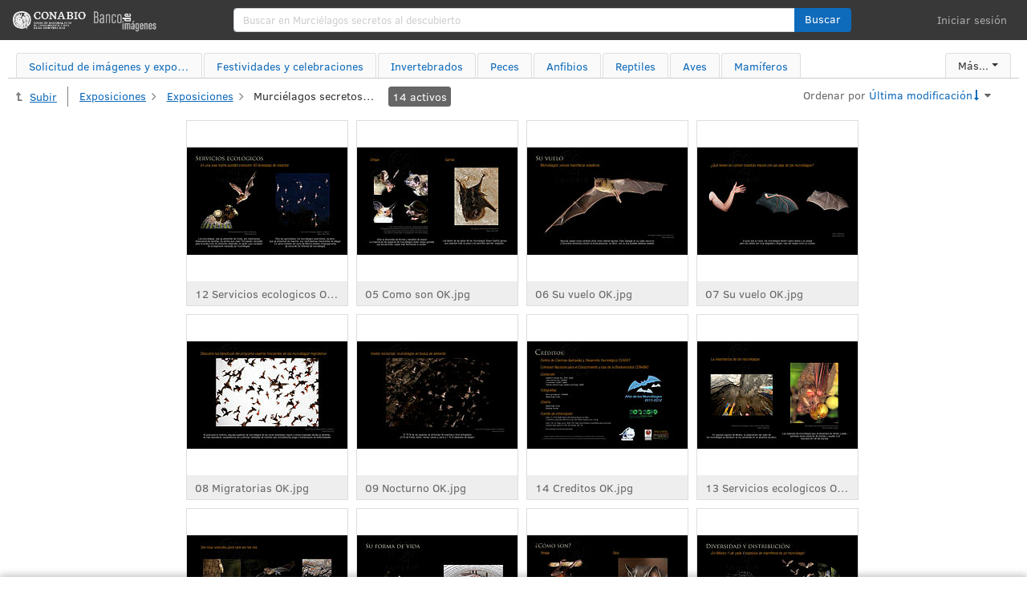

--- FILE ---
content_type: text/html; charset=utf-8
request_url: https://bdi.conabio.gob.mx/fotoweb/archives/5032-Exposiciones/Exposiciones/Murci%C3%A9lagos%20secretos%20al%20descubierto/
body_size: 41736
content:
<!doctype html>   <html class="fotoweb-dark" style="overflow-y:scroll;" lang="es" xml:lang="es"><head><meta http-equiv="X-UA-Compatible" content="IE=Edge"><link rel="icon" type="image/png" href="/fotoweb/resources/logos/favicon.png" sizes="32x32"><title>FotoWeb</title><meta name="viewport" content="width=device-width,initial-scale=1,maximum-scale=1,minimum-scale=1"><meta charset="UTF-8"/>  <script>window.allowDarkModeGlobally = true;</script>  <script>window.DARK_MODE_LOCAL_STORAGE_KEY = 'fotoweb.dark.mode';
    window.DARK_MODE_LOCAL_STORAGE_ENABLED = '1';
    window.DARK_MODE_LOCAL_STORAGE_DISABLED = '0';
  
    window.darkModeSiteStatus = function() {
      return window.allowDarkModeGlobally === true;
    }
  
    window.darkModeUserStatus = function() {
      const darkModeWasSet = localStorage.getItem(DARK_MODE_LOCAL_STORAGE_KEY);
      if (darkModeWasSet === DARK_MODE_LOCAL_STORAGE_ENABLED || darkModeWasSet === DARK_MODE_LOCAL_STORAGE_DISABLED) {
        return darkModeWasSet === DARK_MODE_LOCAL_STORAGE_ENABLED;
      } else if (window.matchMedia && window.matchMedia('(prefers-color-scheme: dark)').matches) {
        return true;
      }
      return false;
    }
  
    window.darkModeGlobalSwitch = function(status) {
      const method = status ? 'add' : 'remove';
      document.documentElement.classList[method]('fotoweb-dark');
    }</script><script>// for the first time we have to check not only saved status but if dark mode is enabled globally
    window.darkModeGlobalSwitch(window.darkModeSiteStatus() && window.darkModeUserStatus());</script><meta name="ROBOTS" content="NOINDEX, FOLLOW"><script>(function() {
          var htmls = document.getElementsByTagName('html');
          for(var i=0; i < htmls.length; i++) {
              htmls[i].setAttribute('dir','ltr');
              if('he' === 'es') {
                  htmls[i].setAttribute('rtllanguage', true);
              }
          }
      })();</script>                          <link href="/fotoweb/_static/css/desktop/main_styles.css" rel="stylesheet" media="not print"/><link href="/fotoweb/_static/css/common/darkMode/styles/main/theme.css" rel="stylesheet" media="not print"/><link href="/fotoweb/resources/css/custom.css" rel="stylesheet" media="not print"/><noscript><style>.tempHidden {
        visibility: visible;
      }</style></noscript>  <script>//      (function() {
  //        var ga = document.createElement('script'); ga.type = 'text/javascript'; ga.async = true;
  //        ga.src = ('https:' == document.location.protocol ? 'https://ssl' : 'http://www') + '.google-analytics.com/ga.js';
  //        var s = document.getElementsByTagName('script')[0]; s.parentNode.insertBefore(ga, s);
  //      })();
      (function(i,s,o,g,r,a,m){i['GoogleAnalyticsObject']=r;i[r]=i[r]||function(){
      (i[r].q=i[r].q||[]).push(arguments)},i[r].l=1*new Date();a=s.createElement(o),
      m=s.getElementsByTagName(o)[0];a.async=1;a.src=g;m.parentNode.insertBefore(a,m)
      })(window,document,'script','//www.google-analytics.com/analytics.js','ga');
  
      ga('create', 'G-J7E5LGTC23', 'auto');
  	ga('send', 'pageview');</script>   <script>var _paq = _paq || [];
          _paq.push(['trackPageView']);
          _paq.push(['enableLinkTracking']);
          (function() {
              var u='http://bdi.conabio.gob.mx/fotoweb/';
              _paq.push(['setTrackerUrl', u+'piwik.php']);
              _paq.push(['setSiteId', parseInt('', 10)]);
              var d=document, g=d.createElement('script'), s=d.getElementsByTagName('script')[0];
              g.type='text/javascript'; g.async=true; g.defer=true; g.src=u+'piwik.js'; s.parentNode.insertBefore(g,s);
          })();</script>   <script>// see https://developers.google.com/tag-manager/devguide#restricting-tag-deployment
      dataLayer = [{
          'gtm.blacklist': ['nonGoogleScripts', 'nonGooglePixels', 'nonGoogleIframes', 'customScripts', 'customPixels']
      }];
      (function(w,d,s,l,i){w[l]=w[l]||[];w[l].push({'gtm.start':
          new Date().getTime(),event:'gtm.js'});var f=d.getElementsByTagName(s)[0],
          j=d.createElement(s),dl=l!='dataLayer'?'&l='+l:'';j.async=true;j.src=
          'https://www.googletagmanager.com/gtm.js?id='+i+dl;f.parentNode.insertBefore(j,f);
  })(window,document,'script','dataLayer','GT-K5L8PV8');</script> <script defer="defer" src="/fotoweb/_static/js/vendor.js"></script><script defer="defer" src="/fotoweb/_static/js/grid.js"></script><link href="/fotoweb/_static/css/grid.css" rel="stylesheet"></head><body>  <noscript><iframe src="https://www.googletagmanager.com/ns.html?id=GT-K5L8PV8" height="0" width="0" style="display:none;visibility:hidden"></iframe></noscript>  <div id="grid-action-panel-wrapper" class="navbar-fixed-bottom grid-action-panel"><div id="consent-forms-wrapper"></div><div id="go-top-top-wrapper"></div><div id="js-notification-wrapper" class="notification-wrapper"></div></div><div id="fb-root"></div><div id="header" class="navbar-custom navbar-custom-fixed-top"><div class="navbar-inner"><div id="navbarContainer" class="navbar-container"><button id="navbarMobileMenu" type="button" class="btn navbar-btn visibleOnMobile header-size-element" triggerflyoutmenu="true"><span>Menú</span></button> <a id="navbarLogo" class="navbar-logo header-size-element" href="/fotoweb/" rel="nofollow"><img alt="FotoWare logo" src="/fotoweb/resources/logos/main.png"/></a><nav class="main-menu-wrap"><div id="mainNavMenu" class="nav main-menu" data-visibility="false" data-testid="main-nav-menu"><div class="header-size-element main-menu-item"><a id="archivesLink" class="navigation-page-item main-menu-item-link" href="/fotoweb/archives/" tabindex="0" title="Los activos se organizan en archivos para mayor comodidad"><span class="fa main-menu-item-icon fa-folder"></span> <span class="main-menu-item-text">Archivos</span></a></div><div id="main-menu-albums" class="header-size-element main-menu-item"><a id="albumsLink" class="navigation-page-item main-menu-item-link" href="/fotoweb/albums/" tabindex="0" title="Los álbumes son grupos de fichros para colaboraciones y para compartir"><span class="fa main-menu-item-icon fa-briefcase"></span> <span class="main-menu-item-text">Álbumes</span></a></div><div class="header-size-element main-menu-item"><a id="pinsLink" class="js-pins-menu navigation-page-item main-menu-item-link" href="#" tabindex="0" title="Tus favoritos, guardados para un fácil acceso"><span class="fa main-menu-item-icon fa-thumb-tack"></span> <span class="main-menu-item-text">Pins</span></a></div></div></nav><div class="header-search"><div id="navbarSearchForm" class="navbar-search hiddenOnMobile tempHidden"><label for="mainSearchField" class="wcag-hidden">Buscar</label><div id="mainSearchFieldGroup" class="input-group search-query"><input id="mainSearchField" class="form-control main-search-field" role="search" placeholder="Buscar" name="search" value=""/> <span class="input-group-append navbar-search-append"><a id="clearIcon" class="clear-icon" href="" tabindex="0" title="Borrar búsqueda" aria-label="Borrar búsqueda"><span class="fa fa-times-circle"></span> </a><span id="advancedSearchLink" class="advanced-search-link pointer hiddenOnMobile tempHidden" tabindex="0" title="Búsqueda avanzada" aria-label="Búsqueda avanzada"><span class="icons"><em class="fa fa-circle icon-dot"></em><em class="fa fa-circle icon-dot"></em><em class="fa fa-circle icon-dot"></em> </span></span><span id="mainSearchButton" class="btn btn-primary main-search-btn header-size-element" tabindex="0" role="button"><span id="mainSearchButtonSpinner" class="fa fa-spin fa-spinner is-hide"></span> <span id="mainSearchButtonIcon" class="fa fa-search search-btn-icon"></span> <span class="search-btn-text">Buscar</span></span></span></div><div class="search-message"><span id="searchMessageContent" class="message-content hide"></span></div></div></div><div id="navigation" class="nav extended-nav">  <div id="menuAlerts" class="nav-item intranetextra-item alerts-header-button header-size-element"><a id="alertsLink" class="js-alerts nav-link intranetextra-link tempHidden" href="javascript:void(0);" tabindex="0" title="Alertas"><span class="fa menu-icon fa-bell-o" aria-label="Alertas"></span></a></div><div id="menuShoppingCart" class="nav-item intranetextra-item shopping-cart-header-button header-size-element"><a id="shoppingCartLink" class="js-alerts nav-link intranetextra-link tempHidden" tabindex="0" title="Cesta de la compra"><span class="fa menu-icon fa-shopping-cart" aria-label="Cesta de la compra"></span> <span id="shoppingCartCount" class="number-badge is-hide"></span><div class="shoppingCartNotificationOuter"><div class="shoppingCartNotificationInner"></div></div></a></div><div id="menuGoPro" class="nav-item intranetextra-item menu-go-pro header-size-element"><a id="goProLink" class="nav-link intranetextra-link tempHidden" target="_blank" href="/fotoweb/views/pro" tabindex="0" title="Ir a Pro"><span class="fa menu-icon fa-graduation-cap" aria-label="Ir a Pro"></span> <span class="menu-text">Pro</span></a></div><div class="js-upload-files-menu-item nav-item intranetextra-item header-size-element"></div><div class="js-buy-now-menu-item nav-item intranetextra-item menu-buy-now header-size-element"><a href="#" target="_blank" class="js-byu-now-link nav-link intranetextra-link menu-buy-now-link"><span class="menu-buy-now-link-title">Buy&lt;br/&gt;now</span></a></div><div class="js-tools right-bound settings-item dropdown tools tempOpacity0 header-size-element"></div><div id="userMenuButton" class="nav-item settings-item tempHidden header-size-element"></div><div id="js-embed-login-control" class="nav-item settings-item hiddenOnMobile login header-size-element tempHidden"><span class="cursorPointerIcon nav-link settings-link js-login-link" tabindex="0">Iniciar sesión</span></div></div></div></div></div><div class="hide"><div id="js-notification-bar" class="alert alert-dismissible fade show in" role="alert"><span class="text-placeholder"></span> <button type="button" class="alert-close close" data-dismiss="alert" aria-label="Cerrar alerta" tabindex="0"><span aria-hidden="true">&times;</span></button></div></div><div class="hiddenOnMobille"><div id="archiveTabsWrapper" class="tempHidden"></div></div><div id="wrapper"><div id="breadcrumbsContent" class="tempHidden breadcrumbs-toolbar"></div><div class="grid-content-wrapper grid-layout-main"><div class="grid-layout-sidebar"><div id="sidebar" class="tempHidden"><div id="folderNavigationCollapseAll" class="collapse-all hide"><span id="collapseAll" class="collapse-all-link" tabindex="0">Contraer todo</span></div><div id="folderNavigation" class="js-folder-navigation folder-navigation"></div><div id="taxonomy-navigation" class="taxonomy-navigation"></div><div id="js-grid-comments" class="fotoweb-comments hide"><div class="nav-header">Comentarios</div><div id="gridCommentsPlaceholder"></div></div></div></div><div class="grid-layout-content"><div id="thumbnailWrapper"><ul class="thumbnails tempHidden">                                    <li itemscope itemtype="http://schema.org/ImageObject"><a class="js-link thumbnail" title="" itemprop="url" type="text/html"><span class="dragToExternalSystemHelpText" style="display:none">Arrastrar al sistema externo</span><div class="markers-container markers-hide"><div class="marker-wrapper marker-wrapper-left-single"></div><div class="marker-wrapper marker-wrapper-left"></div><div class="marker-wrapper marker-wrapper-right"></div><div class="marker-wrapper marker-wrapper-center"></div></div><div class="js-markers-triangle image-markers is-hide"></div>  <div class="js-image-note image-note is-hide"></div>  <div class="imageContainer"><img class="js-image invisible" src="/fotoweb/cache/v2/f/o/Exposiciones/Murci%C3%A9lagos%20secretos%20al%20descubierto/12%20Servicios%20ecologicos%20OK.jpg.qCfIqP37MUnDLUdhkAPg0JtbmFja29CbnFuZ3NAbXJ6LGtwZQA.KsUYJVujMU.jpg" itemprop="thumbnailUrl" alt="12 Servicios ecologicos OK.jpg"/><div class="cross-marker"><div class="cross"></div></div><div class="mask-marker is-hide"><div class="fa fa-eye-slash"></div></div></div><div class="infobar">  <div class="status-bar status-"></div>  <p class="fileName"><span class="name thumb-label" title="">12 Servicios ecologicos OK.jpg</span></p><span class="fa icon-fa-check fa-lg float-right"></span> <span class="fa fa-shopping-cart shopping-cart-thumb-icon fa-lg float-right"></span> <span class="fa fa-spin fa-spinner shopping-cart-thumb-spinner fa-lg float-right hide"></span></div></a><div class="tooltip-title"><div class="part" data-role="first"><div class="first">       Murciélagos       </div></div><div class="part" data-role="second"><div class="second">            </div></div>  <div class="part" data-role="rating"><div class="rating-info rate-"><span class="rate-btn fa fa-star-o r-1"></span> <span class="rate-btn fa fa-star-o r-2"></span> <span class="rate-btn fa fa-star-o r-3"></span> <span class="rate-btn fa fa-star-o r-4"></span> <span class="rate-btn fa fa-star-o r-5"></span></div></div>     <div class="part">    <div class="thumbnail-bag-field-wrapper">  <div class="bagItemViewMode"><span class="bagItemViewValue">Exposicion</span></div>  <div class="bagItemViewMode"><span class="bagItemViewValue">Murciélagos</span></div>  </div>    </div>      <div class="part">          </div>    </div></li>                                   <li itemscope itemtype="http://schema.org/ImageObject"><a class="js-link thumbnail" title="" itemprop="url" type="text/html"><span class="dragToExternalSystemHelpText" style="display:none">Arrastrar al sistema externo</span><div class="markers-container markers-hide"><div class="marker-wrapper marker-wrapper-left-single"></div><div class="marker-wrapper marker-wrapper-left"></div><div class="marker-wrapper marker-wrapper-right"></div><div class="marker-wrapper marker-wrapper-center"></div></div><div class="js-markers-triangle image-markers is-hide"></div>  <div class="js-image-note image-note is-hide"></div>  <div class="imageContainer"><img class="js-image invisible" src="/fotoweb/cache/v2/q/Z/Exposiciones/Murci%C3%A9lagos%20secretos%20al%20descubierto/05%20Como%20son%20OK.jpg.qCfLp_z7MS_DLUdhkAPg0JtbmFja29CbnFuZ3NAbXJ6LGtwZQA.ZOFVX11jkk.jpg" itemprop="thumbnailUrl" alt="05 Como son OK.jpg"/><div class="cross-marker"><div class="cross"></div></div><div class="mask-marker is-hide"><div class="fa fa-eye-slash"></div></div></div><div class="infobar">  <div class="status-bar status-"></div>  <p class="fileName"><span class="name thumb-label" title="">05 Como son OK.jpg</span></p><span class="fa icon-fa-check fa-lg float-right"></span> <span class="fa fa-shopping-cart shopping-cart-thumb-icon fa-lg float-right"></span> <span class="fa fa-spin fa-spinner shopping-cart-thumb-spinner fa-lg float-right hide"></span></div></a><div class="tooltip-title"><div class="part" data-role="first"><div class="first">       Murciélagos       </div></div><div class="part" data-role="second"><div class="second">            </div></div>  <div class="part" data-role="rating"><div class="rating-info rate-"><span class="rate-btn fa fa-star-o r-1"></span> <span class="rate-btn fa fa-star-o r-2"></span> <span class="rate-btn fa fa-star-o r-3"></span> <span class="rate-btn fa fa-star-o r-4"></span> <span class="rate-btn fa fa-star-o r-5"></span></div></div>     <div class="part">    <div class="thumbnail-bag-field-wrapper">  <div class="bagItemViewMode"><span class="bagItemViewValue">Exposicion</span></div>  <div class="bagItemViewMode"><span class="bagItemViewValue">Murciélagos</span></div>  </div>    </div>      <div class="part">          </div>    </div></li>                                   <li itemscope itemtype="http://schema.org/ImageObject"><a class="js-link thumbnail" title="" itemprop="url" type="text/html"><span class="dragToExternalSystemHelpText" style="display:none">Arrastrar al sistema externo</span><div class="markers-container markers-hide"><div class="marker-wrapper marker-wrapper-left-single"></div><div class="marker-wrapper marker-wrapper-left"></div><div class="marker-wrapper marker-wrapper-right"></div><div class="marker-wrapper marker-wrapper-center"></div></div><div class="js-markers-triangle image-markers is-hide"></div>  <div class="js-image-note image-note is-hide"></div>  <div class="imageContainer"><img class="js-image invisible" src="/fotoweb/cache/v2/v/-/Exposiciones/Murci%C3%A9lagos%20secretos%20al%20descubierto/06%20Su%20vuelo%20OK.jpg.qCfQ6fL7MRfDLUdhkAPg0JtbmFja29CbnFuZ3NAbXJ6LGtwZQA.sFRC6aBPBr.jpg" itemprop="thumbnailUrl" alt="06 Su vuelo OK.jpg"/><div class="cross-marker"><div class="cross"></div></div><div class="mask-marker is-hide"><div class="fa fa-eye-slash"></div></div></div><div class="infobar">  <div class="status-bar status-"></div>  <p class="fileName"><span class="name thumb-label" title="">06 Su vuelo OK.jpg</span></p><span class="fa icon-fa-check fa-lg float-right"></span> <span class="fa fa-shopping-cart shopping-cart-thumb-icon fa-lg float-right"></span> <span class="fa fa-spin fa-spinner shopping-cart-thumb-spinner fa-lg float-right hide"></span></div></a><div class="tooltip-title"><div class="part" data-role="first"><div class="first">       Murciélagos       </div></div><div class="part" data-role="second"><div class="second">            </div></div>  <div class="part" data-role="rating"><div class="rating-info rate-"><span class="rate-btn fa fa-star-o r-1"></span> <span class="rate-btn fa fa-star-o r-2"></span> <span class="rate-btn fa fa-star-o r-3"></span> <span class="rate-btn fa fa-star-o r-4"></span> <span class="rate-btn fa fa-star-o r-5"></span></div></div>     <div class="part">    <div class="thumbnail-bag-field-wrapper">  <div class="bagItemViewMode"><span class="bagItemViewValue">Exposicion</span></div>  <div class="bagItemViewMode"><span class="bagItemViewValue">Murciélagos</span></div>  </div>    </div>      <div class="part">          </div>    </div></li>                                   <li itemscope itemtype="http://schema.org/ImageObject"><a class="js-link thumbnail" title="" itemprop="url" type="text/html"><span class="dragToExternalSystemHelpText" style="display:none">Arrastrar al sistema externo</span><div class="markers-container markers-hide"><div class="marker-wrapper marker-wrapper-left-single"></div><div class="marker-wrapper marker-wrapper-left"></div><div class="marker-wrapper marker-wrapper-right"></div><div class="marker-wrapper marker-wrapper-center"></div></div><div class="js-markers-triangle image-markers is-hide"></div>  <div class="js-image-note image-note is-hide"></div>  <div class="imageContainer"><img class="js-image invisible" src="/fotoweb/cache/v2/q/o/Exposiciones/Murci%C3%A9lagos%20secretos%20al%20descubierto/07%20Su%20vuelo%20OK.jpg.qCf-4vv7MQHDLUdhkAPg0JtbmFja29CbnFuZ3NAbXJ6LGtwZQA.P32TSpzEoU.jpg" itemprop="thumbnailUrl" alt="07 Su vuelo OK.jpg"/><div class="cross-marker"><div class="cross"></div></div><div class="mask-marker is-hide"><div class="fa fa-eye-slash"></div></div></div><div class="infobar">  <div class="status-bar status-"></div>  <p class="fileName"><span class="name thumb-label" title="">07 Su vuelo OK.jpg</span></p><span class="fa icon-fa-check fa-lg float-right"></span> <span class="fa fa-shopping-cart shopping-cart-thumb-icon fa-lg float-right"></span> <span class="fa fa-spin fa-spinner shopping-cart-thumb-spinner fa-lg float-right hide"></span></div></a><div class="tooltip-title"><div class="part" data-role="first"><div class="first">       Murciélagos       </div></div><div class="part" data-role="second"><div class="second">            </div></div>  <div class="part" data-role="rating"><div class="rating-info rate-"><span class="rate-btn fa fa-star-o r-1"></span> <span class="rate-btn fa fa-star-o r-2"></span> <span class="rate-btn fa fa-star-o r-3"></span> <span class="rate-btn fa fa-star-o r-4"></span> <span class="rate-btn fa fa-star-o r-5"></span></div></div>     <div class="part">    <div class="thumbnail-bag-field-wrapper">  <div class="bagItemViewMode"><span class="bagItemViewValue">Exposicion</span></div>  <div class="bagItemViewMode"><span class="bagItemViewValue">Murciélagos</span></div>  </div>    </div>      <div class="part">          </div>    </div></li>                                   <li itemscope itemtype="http://schema.org/ImageObject"><a class="js-link thumbnail" title="" itemprop="url" type="text/html"><span class="dragToExternalSystemHelpText" style="display:none">Arrastrar al sistema externo</span><div class="markers-container markers-hide"><div class="marker-wrapper marker-wrapper-left-single"></div><div class="marker-wrapper marker-wrapper-left"></div><div class="marker-wrapper marker-wrapper-right"></div><div class="marker-wrapper marker-wrapper-center"></div></div><div class="js-markers-triangle image-markers is-hide"></div>  <div class="js-image-note image-note is-hide"></div>  <div class="imageContainer"><img class="js-image invisible" src="/fotoweb/cache/v2/t/d/Exposiciones/Murci%C3%A9lagos%20secretos%20al%20descubierto/08%20Migratorias%20OK.jpg.qCel-Pz7Me3BLUdhkAPg0JtbmFja29CbnFuZ3NAbXJ6LGtwZQA.cVw2X2HiHH.jpg" itemprop="thumbnailUrl" alt="08 Migratorias OK.jpg"/><div class="cross-marker"><div class="cross"></div></div><div class="mask-marker is-hide"><div class="fa fa-eye-slash"></div></div></div><div class="infobar">  <div class="status-bar status-"></div>  <p class="fileName"><span class="name thumb-label" title="">08 Migratorias OK.jpg</span></p><span class="fa icon-fa-check fa-lg float-right"></span> <span class="fa fa-shopping-cart shopping-cart-thumb-icon fa-lg float-right"></span> <span class="fa fa-spin fa-spinner shopping-cart-thumb-spinner fa-lg float-right hide"></span></div></a><div class="tooltip-title"><div class="part" data-role="first"><div class="first">       Murciélagos       </div></div><div class="part" data-role="second"><div class="second">            </div></div>  <div class="part" data-role="rating"><div class="rating-info rate-"><span class="rate-btn fa fa-star-o r-1"></span> <span class="rate-btn fa fa-star-o r-2"></span> <span class="rate-btn fa fa-star-o r-3"></span> <span class="rate-btn fa fa-star-o r-4"></span> <span class="rate-btn fa fa-star-o r-5"></span></div></div>     <div class="part">    <div class="thumbnail-bag-field-wrapper">  <div class="bagItemViewMode"><span class="bagItemViewValue">Exposicion</span></div>  <div class="bagItemViewMode"><span class="bagItemViewValue">Murciélagos</span></div>  </div>    </div>      <div class="part">          </div>    </div></li>                                   <li itemscope itemtype="http://schema.org/ImageObject"><a class="js-link thumbnail" title="" itemprop="url" type="text/html"><span class="dragToExternalSystemHelpText" style="display:none">Arrastrar al sistema externo</span><div class="markers-container markers-hide"><div class="marker-wrapper marker-wrapper-left-single"></div><div class="marker-wrapper marker-wrapper-left"></div><div class="marker-wrapper marker-wrapper-right"></div><div class="marker-wrapper marker-wrapper-center"></div></div><div class="js-markers-triangle image-markers is-hide"></div>  <div class="js-image-note image-note is-hide"></div>  <div class="imageContainer"><img class="js-image invisible" src="/fotoweb/cache/v2/t/4/Exposiciones/Murci%C3%A9lagos%20secretos%20al%20descubierto/09%20Nocturno%20OK.jpg.qCeTzPf7MdXBLUdhkAPg0JtbmFja29CbnFuZ3NAbXJ6LGtwZQA.2HQLOarwG3.jpg" itemprop="thumbnailUrl" alt="09 Nocturno OK.jpg"/><div class="cross-marker"><div class="cross"></div></div><div class="mask-marker is-hide"><div class="fa fa-eye-slash"></div></div></div><div class="infobar">  <div class="status-bar status-"></div>  <p class="fileName"><span class="name thumb-label" title="">09 Nocturno OK.jpg</span></p><span class="fa icon-fa-check fa-lg float-right"></span> <span class="fa fa-shopping-cart shopping-cart-thumb-icon fa-lg float-right"></span> <span class="fa fa-spin fa-spinner shopping-cart-thumb-spinner fa-lg float-right hide"></span></div></a><div class="tooltip-title"><div class="part" data-role="first"><div class="first">       Murciélagos       </div></div><div class="part" data-role="second"><div class="second">            </div></div>  <div class="part" data-role="rating"><div class="rating-info rate-"><span class="rate-btn fa fa-star-o r-1"></span> <span class="rate-btn fa fa-star-o r-2"></span> <span class="rate-btn fa fa-star-o r-3"></span> <span class="rate-btn fa fa-star-o r-4"></span> <span class="rate-btn fa fa-star-o r-5"></span></div></div>     <div class="part">    <div class="thumbnail-bag-field-wrapper">  <div class="bagItemViewMode"><span class="bagItemViewValue">Exposicion</span></div>  <div class="bagItemViewMode"><span class="bagItemViewValue">Murciélagos</span></div>  </div>    </div>      <div class="part">          </div>    </div></li>                                   <li itemscope itemtype="http://schema.org/ImageObject"><a class="js-link thumbnail" title="" itemprop="url" type="text/html"><span class="dragToExternalSystemHelpText" style="display:none">Arrastrar al sistema externo</span><div class="markers-container markers-hide"><div class="marker-wrapper marker-wrapper-left-single"></div><div class="marker-wrapper marker-wrapper-left"></div><div class="marker-wrapper marker-wrapper-right"></div><div class="marker-wrapper marker-wrapper-center"></div></div><div class="js-markers-triangle image-markers is-hide"></div>  <div class="js-image-note image-note is-hide"></div>  <div class="imageContainer"><img class="js-image invisible" src="/fotoweb/cache/v2/9/w/Exposiciones/Murci%C3%A9lagos%20secretos%20al%20descubierto/14%20Creditos%20OK.jpg.qCfj8Pf7Mb3BLUdhkAPg0JtbmFja29CbnFuZ3NAbXJ6LGtwZQA.tFuej29Dzu.jpg" itemprop="thumbnailUrl" alt="14 Creditos OK.jpg"/><div class="cross-marker"><div class="cross"></div></div><div class="mask-marker is-hide"><div class="fa fa-eye-slash"></div></div></div><div class="infobar">  <div class="status-bar status-"></div>  <p class="fileName"><span class="name thumb-label" title="">14 Creditos OK.jpg</span></p><span class="fa icon-fa-check fa-lg float-right"></span> <span class="fa fa-shopping-cart shopping-cart-thumb-icon fa-lg float-right"></span> <span class="fa fa-spin fa-spinner shopping-cart-thumb-spinner fa-lg float-right hide"></span></div></a><div class="tooltip-title"><div class="part" data-role="first"><div class="first">       Murciélagos       </div></div><div class="part" data-role="second"><div class="second">            </div></div>  <div class="part" data-role="rating"><div class="rating-info rate-"><span class="rate-btn fa fa-star-o r-1"></span> <span class="rate-btn fa fa-star-o r-2"></span> <span class="rate-btn fa fa-star-o r-3"></span> <span class="rate-btn fa fa-star-o r-4"></span> <span class="rate-btn fa fa-star-o r-5"></span></div></div>     <div class="part">    <div class="thumbnail-bag-field-wrapper">  <div class="bagItemViewMode"><span class="bagItemViewValue">Exposicion</span></div>  <div class="bagItemViewMode"><span class="bagItemViewValue">Murciélagos</span></div>  </div>    </div>      <div class="part">          </div>    </div></li>                                   <li itemscope itemtype="http://schema.org/ImageObject"><a class="js-link thumbnail" title="" itemprop="url" type="text/html"><span class="dragToExternalSystemHelpText" style="display:none">Arrastrar al sistema externo</span><div class="markers-container markers-hide"><div class="marker-wrapper marker-wrapper-left-single"></div><div class="marker-wrapper marker-wrapper-left"></div><div class="marker-wrapper marker-wrapper-right"></div><div class="marker-wrapper marker-wrapper-center"></div></div><div class="js-markers-triangle image-markers is-hide"></div>  <div class="js-image-note image-note is-hide"></div>  <div class="imageContainer"><img class="js-image invisible" src="/fotoweb/cache/v2/T/p/Exposiciones/Murci%C3%A9lagos%20secretos%20al%20descubierto/13%20Servicios%20ecologicos%20OK.jpg.qCfd3PD7ManBLUdhkAPg0JtbmFja29CbnFuZ3NAbXJ6LGtwZQA.I83wsQiI9C.jpg" itemprop="thumbnailUrl" alt="13 Servicios ecologicos OK.jpg"/><div class="cross-marker"><div class="cross"></div></div><div class="mask-marker is-hide"><div class="fa fa-eye-slash"></div></div></div><div class="infobar">  <div class="status-bar status-"></div>  <p class="fileName"><span class="name thumb-label" title="">13 Servicios ecologicos OK.jpg</span></p><span class="fa icon-fa-check fa-lg float-right"></span> <span class="fa fa-shopping-cart shopping-cart-thumb-icon fa-lg float-right"></span> <span class="fa fa-spin fa-spinner shopping-cart-thumb-spinner fa-lg float-right hide"></span></div></a><div class="tooltip-title"><div class="part" data-role="first"><div class="first">       Murciélagos       </div></div><div class="part" data-role="second"><div class="second">            </div></div>  <div class="part" data-role="rating"><div class="rating-info rate-"><span class="rate-btn fa fa-star-o r-1"></span> <span class="rate-btn fa fa-star-o r-2"></span> <span class="rate-btn fa fa-star-o r-3"></span> <span class="rate-btn fa fa-star-o r-4"></span> <span class="rate-btn fa fa-star-o r-5"></span></div></div>     <div class="part">    <div class="thumbnail-bag-field-wrapper">  <div class="bagItemViewMode"><span class="bagItemViewValue">Exposicion</span></div>  <div class="bagItemViewMode"><span class="bagItemViewValue">Murciélagos</span></div>  </div>    </div>      <div class="part">          </div>    </div></li>                                   <li itemscope itemtype="http://schema.org/ImageObject"><a class="js-link thumbnail" title="" itemprop="url" type="text/html"><span class="dragToExternalSystemHelpText" style="display:none">Arrastrar al sistema externo</span><div class="markers-container markers-hide"><div class="marker-wrapper marker-wrapper-left-single"></div><div class="marker-wrapper marker-wrapper-left"></div><div class="marker-wrapper marker-wrapper-right"></div><div class="marker-wrapper marker-wrapper-center"></div></div><div class="js-markers-triangle image-markers is-hide"></div>  <div class="js-image-note image-note is-hide"></div>  <div class="imageContainer"><img class="js-image invisible" src="/fotoweb/cache/v2/y/u/Exposiciones/Murci%C3%A9lagos%20secretos%20al%20descubierto/11%20Su%20forma%20de%20vida%20OK.jpg.qCekxvL7MZPBLUdhkAPg0JtbmFja29CbnFuZ3NAbXJ6LGtwZQA.wUSMTxQ1rc.jpg" itemprop="thumbnailUrl" alt="11 Su forma de vida OK.jpg"/><div class="cross-marker"><div class="cross"></div></div><div class="mask-marker is-hide"><div class="fa fa-eye-slash"></div></div></div><div class="infobar">  <div class="status-bar status-"></div>  <p class="fileName"><span class="name thumb-label" title="">11 Su forma de vida OK.jpg</span></p><span class="fa icon-fa-check fa-lg float-right"></span> <span class="fa fa-shopping-cart shopping-cart-thumb-icon fa-lg float-right"></span> <span class="fa fa-spin fa-spinner shopping-cart-thumb-spinner fa-lg float-right hide"></span></div></a><div class="tooltip-title"><div class="part" data-role="first"><div class="first">       Murciélagos       </div></div><div class="part" data-role="second"><div class="second">            </div></div>  <div class="part" data-role="rating"><div class="rating-info rate-"><span class="rate-btn fa fa-star-o r-1"></span> <span class="rate-btn fa fa-star-o r-2"></span> <span class="rate-btn fa fa-star-o r-3"></span> <span class="rate-btn fa fa-star-o r-4"></span> <span class="rate-btn fa fa-star-o r-5"></span></div></div>     <div class="part">    <div class="thumbnail-bag-field-wrapper">  <div class="bagItemViewMode"><span class="bagItemViewValue">Exposicion</span></div>  <div class="bagItemViewMode"><span class="bagItemViewValue">Murciélagos</span></div>  </div>    </div>      <div class="part">          </div>    </div></li>                                   <li itemscope itemtype="http://schema.org/ImageObject"><a class="js-link thumbnail" title="" itemprop="url" type="text/html"><span class="dragToExternalSystemHelpText" style="display:none">Arrastrar al sistema externo</span><div class="markers-container markers-hide"><div class="marker-wrapper marker-wrapper-left-single"></div><div class="marker-wrapper marker-wrapper-left"></div><div class="marker-wrapper marker-wrapper-right"></div><div class="marker-wrapper marker-wrapper-center"></div></div><div class="js-markers-triangle image-markers is-hide"></div>  <div class="js-image-note image-note is-hide"></div>  <div class="imageContainer"><img class="js-image invisible" src="/fotoweb/cache/v2/d/4/Exposiciones/Murci%C3%A9lagos%20secretos%20al%20descubierto/10%20Su%20forma%20de%20vida%20OK.jpg.qCfwgfv7MXPBLUdhkAPg0JtbmFja29CbnFuZ3NAbXJ6LGtwZQA.AB5ubbm9Y3.jpg" itemprop="thumbnailUrl" alt="10 Su forma de vida OK.jpg"/><div class="cross-marker"><div class="cross"></div></div><div class="mask-marker is-hide"><div class="fa fa-eye-slash"></div></div></div><div class="infobar">  <div class="status-bar status-"></div>  <p class="fileName"><span class="name thumb-label" title="">10 Su forma de vida OK.jpg</span></p><span class="fa icon-fa-check fa-lg float-right"></span> <span class="fa fa-shopping-cart shopping-cart-thumb-icon fa-lg float-right"></span> <span class="fa fa-spin fa-spinner shopping-cart-thumb-spinner fa-lg float-right hide"></span></div></a><div class="tooltip-title"><div class="part" data-role="first"><div class="first">       Murciélagos       </div></div><div class="part" data-role="second"><div class="second">            </div></div>  <div class="part" data-role="rating"><div class="rating-info rate-"><span class="rate-btn fa fa-star-o r-1"></span> <span class="rate-btn fa fa-star-o r-2"></span> <span class="rate-btn fa fa-star-o r-3"></span> <span class="rate-btn fa fa-star-o r-4"></span> <span class="rate-btn fa fa-star-o r-5"></span></div></div>     <div class="part">    <div class="thumbnail-bag-field-wrapper">  <div class="bagItemViewMode"><span class="bagItemViewValue">Exposicion</span></div>  <div class="bagItemViewMode"><span class="bagItemViewValue">Murciélagos</span></div>  </div>    </div>      <div class="part">          </div>    </div></li>                                   <li itemscope itemtype="http://schema.org/ImageObject"><a class="js-link thumbnail" title="" itemprop="url" type="text/html"><span class="dragToExternalSystemHelpText" style="display:none">Arrastrar al sistema externo</span><div class="markers-container markers-hide"><div class="marker-wrapper marker-wrapper-left-single"></div><div class="marker-wrapper marker-wrapper-left"></div><div class="marker-wrapper marker-wrapper-right"></div><div class="marker-wrapper marker-wrapper-center"></div></div><div class="js-markers-triangle image-markers is-hide"></div>  <div class="js-image-note image-note is-hide"></div>  <div class="imageContainer"><img class="js-image invisible" src="/fotoweb/cache/v2/o/2/Exposiciones/Murci%C3%A9lagos%20secretos%20al%20descubierto/04%20Como%20son%20OK.jpg.qCeP8_H7MVnBLUdhkAPg0JtbmFja29CbnFuZ3NAbXJ6LGtwZQA.Rf3vlkeA-_.jpg" itemprop="thumbnailUrl" alt="04 Como son OK.jpg"/><div class="cross-marker"><div class="cross"></div></div><div class="mask-marker is-hide"><div class="fa fa-eye-slash"></div></div></div><div class="infobar">  <div class="status-bar status-"></div>  <p class="fileName"><span class="name thumb-label" title="">04 Como son OK.jpg</span></p><span class="fa icon-fa-check fa-lg float-right"></span> <span class="fa fa-shopping-cart shopping-cart-thumb-icon fa-lg float-right"></span> <span class="fa fa-spin fa-spinner shopping-cart-thumb-spinner fa-lg float-right hide"></span></div></a><div class="tooltip-title"><div class="part" data-role="first"><div class="first">       Murciélagos       </div></div><div class="part" data-role="second"><div class="second">            </div></div>  <div class="part" data-role="rating"><div class="rating-info rate-"><span class="rate-btn fa fa-star-o r-1"></span> <span class="rate-btn fa fa-star-o r-2"></span> <span class="rate-btn fa fa-star-o r-3"></span> <span class="rate-btn fa fa-star-o r-4"></span> <span class="rate-btn fa fa-star-o r-5"></span></div></div>     <div class="part">    <div class="thumbnail-bag-field-wrapper">  <div class="bagItemViewMode"><span class="bagItemViewValue">Exposicion</span></div>  <div class="bagItemViewMode"><span class="bagItemViewValue">Murciélagos</span></div>  </div>    </div>      <div class="part">          </div>    </div></li>                                   <li itemscope itemtype="http://schema.org/ImageObject"><a class="js-link thumbnail" title="" itemprop="url" type="text/html"><span class="dragToExternalSystemHelpText" style="display:none">Arrastrar al sistema externo</span><div class="markers-container markers-hide"><div class="marker-wrapper marker-wrapper-left-single"></div><div class="marker-wrapper marker-wrapper-left"></div><div class="marker-wrapper marker-wrapper-right"></div><div class="marker-wrapper marker-wrapper-center"></div></div><div class="js-markers-triangle image-markers is-hide"></div>  <div class="js-image-note image-note is-hide"></div>  <div class="imageContainer"><img class="js-image invisible" src="/fotoweb/cache/v2/2/J/Exposiciones/Murci%C3%A9lagos%20secretos%20al%20descubierto/03%20Diversidad%20y%20Distribuci%C3%B3n.jpg.qCfZ2fH7MT3BLUdhkAPg0JtbmFja29CbnFuZ3NAbXJ6LGtwZQA.XJXC0zm8vO.jpg" itemprop="thumbnailUrl" alt="03 Diversidad y Distribución.jpg"/><div class="cross-marker"><div class="cross"></div></div><div class="mask-marker is-hide"><div class="fa fa-eye-slash"></div></div></div><div class="infobar">  <div class="status-bar status-"></div>  <p class="fileName"><span class="name thumb-label" title="">03 Diversidad y Distribución.jpg</span></p><span class="fa icon-fa-check fa-lg float-right"></span> <span class="fa fa-shopping-cart shopping-cart-thumb-icon fa-lg float-right"></span> <span class="fa fa-spin fa-spinner shopping-cart-thumb-spinner fa-lg float-right hide"></span></div></a><div class="tooltip-title"><div class="part" data-role="first"><div class="first">       Murciélagos       </div></div><div class="part" data-role="second"><div class="second">            </div></div>  <div class="part" data-role="rating"><div class="rating-info rate-"><span class="rate-btn fa fa-star-o r-1"></span> <span class="rate-btn fa fa-star-o r-2"></span> <span class="rate-btn fa fa-star-o r-3"></span> <span class="rate-btn fa fa-star-o r-4"></span> <span class="rate-btn fa fa-star-o r-5"></span></div></div>     <div class="part">    <div class="thumbnail-bag-field-wrapper">  <div class="bagItemViewMode"><span class="bagItemViewValue">Exposicion</span></div>  <div class="bagItemViewMode"><span class="bagItemViewValue">Murciélagos</span></div>  </div>    </div>      <div class="part">          </div>    </div></li>                                   <li itemscope itemtype="http://schema.org/ImageObject"><a class="js-link thumbnail" title="" itemprop="url" type="text/html"><span class="dragToExternalSystemHelpText" style="display:none">Arrastrar al sistema externo</span><div class="markers-container markers-hide"><div class="marker-wrapper marker-wrapper-left-single"></div><div class="marker-wrapper marker-wrapper-left"></div><div class="marker-wrapper marker-wrapper-right"></div><div class="marker-wrapper marker-wrapper-center"></div></div><div class="js-markers-triangle image-markers is-hide"></div>  <div class="js-image-note image-note is-hide"></div>  <div class="imageContainer"><img class="js-image invisible" src="/fotoweb/cache/v2/n/3/Exposiciones/Murci%C3%A9lagos%20secretos%20al%20descubierto/02%20Arbol%20OK.jpg.qCfwrfn7MQ_BLUdhkAPg0JtbmFja29CbnFuZ3NAbXJ6LGtwZQA.by5JTYKNyM.jpg" itemprop="thumbnailUrl" alt="02 Arbol OK.jpg"/><div class="cross-marker"><div class="cross"></div></div><div class="mask-marker is-hide"><div class="fa fa-eye-slash"></div></div></div><div class="infobar">  <div class="status-bar status-"></div>  <p class="fileName"><span class="name thumb-label" title="">02 Arbol OK.jpg</span></p><span class="fa icon-fa-check fa-lg float-right"></span> <span class="fa fa-shopping-cart shopping-cart-thumb-icon fa-lg float-right"></span> <span class="fa fa-spin fa-spinner shopping-cart-thumb-spinner fa-lg float-right hide"></span></div></a><div class="tooltip-title"><div class="part" data-role="first"><div class="first">       Murciélagos       </div></div><div class="part" data-role="second"><div class="second">            </div></div>  <div class="part" data-role="rating"><div class="rating-info rate-"><span class="rate-btn fa fa-star-o r-1"></span> <span class="rate-btn fa fa-star-o r-2"></span> <span class="rate-btn fa fa-star-o r-3"></span> <span class="rate-btn fa fa-star-o r-4"></span> <span class="rate-btn fa fa-star-o r-5"></span></div></div>     <div class="part">    <div class="thumbnail-bag-field-wrapper">  <div class="bagItemViewMode"><span class="bagItemViewValue">Exposicion</span></div>  <div class="bagItemViewMode"><span class="bagItemViewValue">Murciélagos</span></div>  </div>    </div>      <div class="part">          </div>    </div></li>                                   <li itemscope itemtype="http://schema.org/ImageObject"><a class="js-link thumbnail" title="" itemprop="url" type="text/html"><span class="dragToExternalSystemHelpText" style="display:none">Arrastrar al sistema externo</span><div class="markers-container markers-hide"><div class="marker-wrapper marker-wrapper-left-single"></div><div class="marker-wrapper marker-wrapper-left"></div><div class="marker-wrapper marker-wrapper-right"></div><div class="marker-wrapper marker-wrapper-center"></div></div><div class="js-markers-triangle image-markers is-hide"></div>  <div class="js-image-note image-note is-hide"></div>  <div class="imageContainer"><img class="js-image invisible" src="/fotoweb/cache/v2/e/Y/Exposiciones/Murci%C3%A9lagos%20secretos%20al%20descubierto/01%20Pleca%20Introducci%C3%B3n%20OK.jpg.qCeGvPz7Mcu_LUdhkAPg0JtbmFja29CbnFuZ3NAbXJ6LGtwZQA.Z8pmz5QcqO.jpg" itemprop="thumbnailUrl" alt="01 Pleca Introducción OK.jpg"/><div class="cross-marker"><div class="cross"></div></div><div class="mask-marker is-hide"><div class="fa fa-eye-slash"></div></div></div><div class="infobar">  <div class="status-bar status-"></div>  <p class="fileName"><span class="name thumb-label" title="">01 Pleca Introducción OK.jpg</span></p><span class="fa icon-fa-check fa-lg float-right"></span> <span class="fa fa-shopping-cart shopping-cart-thumb-icon fa-lg float-right"></span> <span class="fa fa-spin fa-spinner shopping-cart-thumb-spinner fa-lg float-right hide"></span></div></a><div class="tooltip-title"><div class="part" data-role="first"><div class="first">       Murciélagos       </div></div><div class="part" data-role="second"><div class="second">            </div></div>  <div class="part" data-role="rating"><div class="rating-info rate-"><span class="rate-btn fa fa-star-o r-1"></span> <span class="rate-btn fa fa-star-o r-2"></span> <span class="rate-btn fa fa-star-o r-3"></span> <span class="rate-btn fa fa-star-o r-4"></span> <span class="rate-btn fa fa-star-o r-5"></span></div></div>     <div class="part">    <div class="thumbnail-bag-field-wrapper">  <div class="bagItemViewMode"><span class="bagItemViewValue">Exposicion</span></div>  <div class="bagItemViewMode"><span class="bagItemViewValue">Murciélagos</span></div>  </div>    </div>      <div class="part">          </div>    </div></li>   </ul><div id="emptyFolder" style="display:none;"><div class="emptyInner"><img src="/fotoweb/_static/gfx/emptyfolder.png" alt=""/><p><strong>NO HAY FICHEROS</strong>ENCONTRADO!</p></div></div></div></div></div></div><div id="footer"><div class="row"><div class="col-lg-3 col-md-3 col-sm-3 col-3 footer-coloumn"><ul class="nav nav-stacked">  <li><a href="/fotoweb/views/contact-information" title="Contáctenos" rel="nofollow" class="js-static-page">Contáctenos</a></li>    </ul></div><div class="col-lg-3 col-md-3 col-sm-3 col-3 footer-coloumn">   <div class="js-custom-footer" data-markdown="### [**¿Quieres usar o proporcionar imágenes?**]( https://www.biodiversidad.gob.mx/conabio/banco-de-imagenes)"></div>  </div><div class="col-lg-3 col-md-3 col-sm-3 col-3 footer-coloumn">  <div class="js-custom-footer" data-markdown=""></div>  </div>  </div></div><script>window.defaultVars = {
      downloadTermsAndConditionsRevision: '0',
      downloadTermsAndConditionsInterval: 'Never',
      downloadTermsAndConditionsHref: '/fotoweb/views/download-terms-and-conditions',
      productName: "FotoWeb",
    };</script><script>window.globalMessages = {
      common: {
        add: "Añadir",
        address: "Dirección",
        albumName: "Nombre del álbum",
        albums: "Álbumes",
        allArchives: "Todos los archivos",
        and: "y",
        anonymous: "Anónimo",
        anonymousUser: "Usuario anónimo",
        apply: "Aplicar",
        archives: "Archivos",
        assets: "activos",
        back: "Atrás",
        builtInFields: "Campos integrados",
        cancel: "Cancelar",
        change: "Cambiar",
        checkbox: "Caja",
        clear: "Limpiar",
        clickToCopy: "Haga clic para copiar",
        clickToSet: "Haga clic para establecer",
        copied: "Copiado",
        copyToClipboard: "Copiar en el portapapeles",
        centimeters: "centímetros",
        collapse: "Contraer",
        color: "Color",
        comment: "Comentario",
        comments: "Comentarios",
        companyName: "Nombre de la compañía",
        create: "Crear",
        del: "Eliminar",
        deflt: "Predeterminado",
        dropDown: "Desplegable",
        setAsDefault: "Establecer por defecto",
        description: "Descripción",
        dragToExternal: "Arrastrar al sistema externo",
        dragSelection: "Arrastrar la selección al sistema externo",
        edit: "Editar",
        emptyValue: "Limpiar",
        error: "Error",
        example: "Ejemplo",
        expand: "Expandir",
        fieldValues: "Valores de campo existentes",
        fileName: "Nombre del fichero",
        fileSelect: "Seleccione un fichero",
        fileSmall: "fichero",
        filesSmall: "ficheros",
        filtersCapitalized: "Filtros",
        findContent: "Buscar contenidos",
        generalCapitalized: "General",
        go: "Adelante",
        goToTop: "Ve arriba",
        hit: "resultado",
        hits: "resultados",
        ignore: "Ignorar",
        in: "en",
        inches: "pulgadas",
        info: "Info",
        inSmth: "en",
        label: "Etiqueta",
        modify: "Modificar",
        more: "Más...",
        moreInfo: "Más información",
        next: "siguiente",
        nextFile: "Siguiente fichero",
        newFolder: "Carpeta nueva",
        newFolderName: "Nuevo nombre de carpeta",
        noAssetsFound: "No se encuentran activos",
        none: "Ninguno",
        notAvailable: "No disponible",
        notSet: "No establecido",
        ok: "Ok",
        of: "de",
        phone: "Teléfono",
        placeholder: "Introducir algo aquí...",
        placeholderClickToSet: "Haga clic ahora para establecer",
        placeholderComment: "Escriba su comentario aquí...",
        pin: "Pin",
        pins: "Pins",
        preview: "Vista previa",
        previous: "anterior",
        previousFile: "Fichero anterior",
        processing: "Procesando...",
        query: "Consulta",
        rating: "Puntuación",
        selected: "Seleccionado",
        show: "Mostrar",
        status: "Estado",
        text: "Texto",
        title: "título",
        toggleOff: "Desactivar",
        toggleOn: "Activar",
        tryAgain: "Intentar de nuevo",
        unpin: "Desanclar",
        up: "Subir",
        wantToLeave: "¿Desea realmente abandonar la página?",
        welcome: "Bienvenido",
        metadata: "Metadatos",
        restore: "Restaurar",
        duplicate: "Duplicar",
        useDefault: "Uso por defecto",
        all: "Todo",
        terms: "Términos",
        refresh: "Actualizar",
        bagFieldTooltip: "Presione Enter para agregar {0}",
        unPinAssets: "Desanclar todos los activos",
        stepOf: "Paso {0} de {1}",
        customize: "Personalizar",
      },
      errors: {
        accessDenied: "Acceso denegado",
        baseError: "¡Lo sentimos! ¡Algo salió mal! No parece haber afectado sus datos. Por favor, notifíquelo al administrador del sistema si persiste el problema.",
        errorDetails: "Detalles del error",
        sessionExpired: "Su sesión ha caducado. Se volverá a cargar la página.",
        archiveAccess: "No tienes acceso a este archivo.",
        collectionAccess: "No tienes acceso a esta colección.",
        commentAdd: "Lo sentimos, pero usted no tiene derechos para comentarios.",
        common: "Lo sentimos, pero algo salió mal al ejecutar la acción. Vuelva a intentarlo o póngase en contacto con el administrador del sistema.",
        modalNoTarget: "Se ha producido un error al subir uno o más de los activos. Informe al administrador del sistema si el problema persiste.",
        onCopy: "Se ha producido un error al copiar uno o varios de los activos. Los activos pueden haber sido eliminados de la fuente. Informe al administrador del sistema si el problema persiste.",
        onMove: "Se ha producido un error al mover uno o más de los activos. Los activos pueden haber sido eliminados de la fuente. Informe al administrador del sistema si el problema persiste",
        onRename: "Se ha producido un error al cambiar el nombre de uno o más de los activos. Los activos pueden haber sido eliminados de la fuente. Informe al administrador del sistema si el problema persiste.",
        onDonwload: "Se produjo un error al preparar la descarga. Los activos pueden haber sido eliminados de la fuente o no pudieron procesar los ficheros. Por favor, notifíquelo al administrador del sistema si persiste el problema.",
        onDuplicate: "Se ha producido un error al duplicar este activo. El activo puede haber sido eliminado de la fuente. Informe al administrador del sistema si el problema persiste.",
        onDelete: "Se ha producido un error al eliminar uno o varios de los activos. Los activos pueden haber sido eliminados de la fuente. Informe al administrador del sistema si el problema persiste.",
        onRotate: "Se ha producido  un error al girar uno o más de los activos. Los activos pueden haber sido eliminados de la fuente. Informe al administrador del sistema si el problema persiste.",
        onNoteEdit: "Se ha producido un error al cambiar uno o varios de los activos. Los activos pueden haber sido eliminados de la fuente. Informe al administrador del sistema si el problema persiste.",
        onAlbumCreate: "No se ha podido crear el álbum. Por favor, inténtelo otra vez más tarde.",
        onAssetsUpdate: "Se ha producido un error al actualizar uno o más de los activos. Los activos pueden haber sido eliminados de la fuente. Informe al administrador del sistema si el problema persiste.",
        onShare: "Lo sentimos mucho, pero no se puede compartir su álbum en este momento. Vuelva a intentarlo o póngase en contacto con el administrador del sistema.",
        oops: "¡Lo sentimos!",
        pinLimit: "Has alcanzado el número máximo de activos anclados.",
        simple: "Se ha producido un error. Póngase en contacto con su administrador local.",
        tryAgain: "Lo sentimos, pero algo salió mal. Inténtalo de nuevo.",
        videoPlayerError: "Lo sentimos, este fichero no se puede reproducir.",
        taxonomyAdd: "Se produjo un error al añadir el elemento de taxonomía.",
        taxonomyDelete: "Se produjo un error al eliminar el elemento de taxonomía.",
        taxonomyFetch: "Se produjo un error al recuperar elementos de la taxonomía.",
        taxonomyUpdate: "Se produjo un error al actualizar el elemento de taxonomía.",
        sessionTerminate:"Se produjo un error no exceptuado al finalizar la sesión.",
        invalidRegExp: "Expresión regular invalidada",
      },
      success: {
        onUpload: "los activos se han subido con éxito en",
      },
      upload: {
        allUploaded: "Posprocesamiento... Sus archivos estarán listos pronto. Ahora puede cerrar esta ventana.",
        archiveIsUnavailable: "El archivo &lt;strong&gt;{0}&lt;/strong&gt; ya no está disponible. Vuelve a intentarlo más tarde o ponte en contacto con tu administrador.",
        defaultAreaName: "Área de subida",
        error: "Algo ha salido mal y ha fallado la subida. Por favor, vuelva a intentarlo. Si el problema persiste, póngase en contacto con el administrador del sistema.",
        fail: "Fallo al cargar fichero(s)",
        filesCount: "fichero(s) añadidos al área de colocación.",
        inProgress: "La subida está en curso",
        noArchives: "No hay archivos disponibles",
        remainSingle: "fichero pendiente",
        remainMultiply: "ficheros pendientes",
        rootFolder: "Carpeta raíz",
        selectArchive: "Seleccionar archivo",
        selectDestination: "Seleccionar un destino de subida",
        selectFolder: "Seleccionar una carpeta",
        severalFilesWithSameName: "Hay varios archivos con el mismo nombre. Por favor, deje uno solo antes de añadir el archivo .xmp.",
        success: "los activos se han subido con éxito en",
        tokensLoadError: "Servidor no disponible. Por favor, inténtelo de nuevo más tarde.",
        dropFilesHere: "Suelta los ficheros aquí",
        dropFilesHereFull: "Suelta los archivos aquí o haga clic para navegar",
        dropFilesHereOr: "Soltar los ficheros aquí o",
        browse: "examinar",
      },
      widgets: {
        loginToFotoWeb: "Inicie sesión en FotoWeb",
        noData: "sin datos",
        remainSingle: "fichero pendiente",
        remainMultiply: "ficheros pendientes",
        searchEmpty: "No se han encontrado ficheros",
        showAllItems: "Mostrar todos los artículos",
      },
      noCollections: {
        albums: "No se han encontrado álbumes",
        archives: "No se han encontrado archivos",
        assets: "No se han encontrado ficheros",
        noMetadataViews: "No se han encontrado vistas de metadatos",
        noRegions: "No se han encontrado regiones",
        noAdditionalFields: "No se han encontrado campos adicionales",
        noMetadataFieldsFound: "No se encontraron campos de metadatos",
        noRegionFields: "No se encontraron campos de región",
        noBuiltInFields: "No se han encontrado campos integrados",
        noWatermarksFound: "No se han encontrado marcas de agua",
        noInvitationsFound: "No se encontraron invitaciones",
        noItems: "No hay artículos",
        noItemsFound: "No se encontraron artículos",
        noRowsToShow: "No hay filas para mostrar",
        noMarkers: "No se encontraron marcadores",
        noActions: "No se encontraron acciones.",
        noCrops: "No se encontraron perfiles de recorte",
        noProcessing: "No se encontraron perfiles de procesamiento",
        noProcessingSets: "No se encontraron conjuntos de perfiles de procesamiento",
        noPublicAlbums: "No hay álbumes públicos disponibles.",
        noPublicArchives: "No hay archivos públicos disponibles",
        noRenditions: "No se encontraron vistas previas",
        noIccProfile: "No se encontraron perfiles de icc",
        noTemplates: "No se encontraron plantillas",
        noCategories: "No se encontraron categorías",
        noFields: "No se encontraron campos",
        noForms: "No se encontraron formularios",
      },
      fwdt: {
        alreadyHave: "ya tengo los complementos de FotoWare",
        someFeatures: "Algunas de las características de este sitio requieren",
        desktop: "instalar los complementos de FotoWare",
        newVersion: "Nueva versión de los complementos de FotoWare",
        available: "está disponible",
      },
      master: {
        errorCommon: "Lo sentimos, pero algo salió mal al ejecutar la acción. Vuelva a intentarlo o póngase en contacto con el administrador del sistema.",
        alertStart: "Una alerta con consulta",
        alertEnd: "se ha creado",
      },
      metaEditor: {
        discardCancel: "Continua editando",
        discardMessage: "Tienes cambios no guardados",
        discardOk: "Descartar los cambios",
        errorEdit: "Se ha producido un error al cambiar uno o varios de los activos. Los activos pueden haber sido eliminados de la fuente. Informe al administrador del sistema si el problema persiste.",
        errorSetNotLoaded: "MetadataSet no está cargado. Debe cargarlo primero.",
        errorBatchEdit: "Se ha producido un error al cambiar uno o más de los metadatos de los activos. Los activos pueden haber sido eliminados de la fuente. Informe al administrador del sistema si el problema persiste.",
        successBatchEdit: "Los metadatos del activo se han actualizado con éxito",
        noCommonData: "No hay metadatos comunes para los activos seleccionados",
      },
      taxonomy: {
        addTitle: "Añadir término",
        conflict: "Esta clasificación ya existe",
        deleteTaxonomyItem: "Eliminar elemento de taxonomía",
        deleting: "El elemento de clasificación contiene niños. ¿Está seguro de que desea borrarlo?",
        editCustomSearch: "Búsqueda personalizada",
        editDescription: "Descripción",
        editHint: "Sugerencia",
        editLabel: "Etiqueta",
        editNavigate: "Navegar",
        editQuery: "Consulta",
        editSet: "Establecer",
        editTaxonomyItem: "Editar elemento de la clasificación",
        editUsage: "Utilización",
        editValue: "Valor",
        errorFetch: "No se puede recuperar el antecesor de la clasificación",
        filtersTitle: "Filtros",
        filterTitle: "Filtro",
        noItems: "No hay artículos",
        placeholder: "Introducir término aquí...",
        placeholderNewValue: "Introducir nuevo valor",
        selectTaxonomyItem: "Seleccionar elemento de taxonomía",
        taxonomyTitle: "Taxonomía",
        termExists: "El elemento de la clasificación ya existe",
        taxonomyDisabled: "La navegación por taxonomías para este archivo está deshabilitada.",
        collapseExpand: "Contraer/expandir árbol de búsqueda",
        addFilterItem: "Añadir elemento de filtro",
        filterValue: "valor de filtro",
        deleteFilter: "Eliminar elemento de filtro",
        editFilter: "Editar elemento de filtro",
        addChildFilter: "Añadir elemento de filtro de niño",
      },
      tags: {
        add: "Haga clic para añadir etiquetas",
        addMore: "Haga clic para añadir más etiquetas",
        removeTag: "Quitar etiqueta",
        tags: "etiquetas",
      },
      intervals: {
        immediate: "Inmediato",
        hour: "Cada una hora",
        sixHours: "Cada 6 horas",
        day: "Todos los días",
        week: "Cada una semana",
        month: "Cada un mes",
      },
      alerts: {
        alertCreated: "Alerta creada",
        assetDuplicated: "Este activo está duplicado",
        noAlerts: "No tiene alertas",
        retranscodeStarted: "La re-transcodificación se ha iniciado",
        selectArchive: "Seleccionar archivo",
        selectInterval: "Seleccionar intervalo",
        toAlbumAsset: "Este activo se ha añadido a",
        toAlbumWant: "¿Desea",
        toAlbumShare: "compartir este álbum",
        wasAdded: "el activo se ha añadido a",
        wereAdded: "los activos se han añadido a",
      },
      search: {
        clear: "Borrar búsqueda",
        invalidParameters: "Parámetros inválidos",
        noAssetsFound: "Su búsqueda no ha obtenido ningún resultado",
        placeholderHomePage: "Buscar en los archivos",
        recent: "Búsquedas recientes",
        search: "Buscar",
        searchFor: "Buscar",
        searchForMultipleValues: "Búsqueda de múltiples valores",
        searchIn: "Buscar en",
        searchString: "Cadena de búsqueda",
        searchNameEmail: "Buscar nombre o correo electrónico",
        submitSearch: "Enviar búsqueda",
      },
      advancedSearch: {
        any: "Cualquiera",
        grayscale: "Escala de grises",
        landscape: "Horizontal",
        portrait: "Vertical",
        noMetadata: "No hay metadatos",
        little: "Pequeño",
        normal: "Normal",
        online: "En línea",
        offline: "Fuera de línea",
        image: "Imagen",
        video: "Vídeo",
        audio: "Audio",
        graphic: "Gráfico",
        document: "Documento",
        fileName: "Nombre del fichero",
        folderName: "Nombre de la carpeta",
        fullPath: "Ruta completa",
        other: "Otros",
        selectMetadataField: "Seleccionar campo de metadatos",
        addMetadataCriteria: "Añadir criterios de metadatos",
        cameraDate: "Fecha de cámara",
        cameraDateFrom: "Fecha de cámara desde",
        cameraDateTo: "Fecha de cámara hasta",
        colorSpace: "Espacio de color",
        documentType: "Tipo de documento",
        fileAttributes: "Atributos del fichero",
        fileSize: "Tamaño del fichero",
        from: "desde",
        imageAttributes: "Atributos de la imagen",
        imagePixelHeightFrom: "Altura en píxeles de la imagen desde",
        imagePixelHeightTo: "Altura en píxeles de la imagen a",
        imageHeight: "Altura de imagen",
        imageWidth: "Ancho de imagen",
        imagePixelWidthFrom: "Ancho en píxeles de la imagen desde",
        imagePixelWidthTo: "Ancho de píxeles de la imagen a",
        iptcDate: "Fecha IPTC",
        iptcDateFrom: "Fecha IPTC desde",
        iptcDateTo: "Fecha IPTC a",
        mb: "Mb",
        metadataStatus: "Estado de metadatos",
        modifiedTime: "Fecha modificación",
        modifiedTimeFrom: "Fecha modificación desde",
        modifiedTimeTo: "Fecha modificación hasta",
        orientation: "Orientación",
        pixels: "pixeles",
        releaseDate: "Fecha de lanzamiento",
        releaseDateFrom: "Fecha de lanzamiento desde",
        releaseDateTo: "Fecha de lanzamiento hasta",
        searchInAllFields: "Buscar en todos los campos",
        selectDateType: "Seleccionar tipo de fecha",
        selectPathType: "Seleccionar el tipo de ruta",
        storage: "Almacenamiento",
        to: "a",
      },
      share: {
        addPeople: "Añadir personas",
        addMessage: "Añadir un mensaje",
        addMorePeople: "Añadir más personas",
        albumShareUrl: "URL para compartir el álbum",
        allowDownloads: "Permitir descargas",
        download: "Descargar",
        contribute: "Contribuir",
        from: "Desde",
        message: "Mensaje",
        openPermissions: "Compartiendo permisos",
        removeShare: "Cancelar compartir con",
        share: "Compartir",
        shareWith: "Compartir con",
        showOnHomepage: "Mostrar en página de inicio",
        showOnHomepageDateFrom: "Mostrar en la página de inicio desde la fecha",
        showOnHomepageDateTo: "Mostrar en la página de inicio hasta la fecha",
        showOnHomepageTimeFrom: "Mostrar en la página de inicio desde la hora",
        showOnHomepageTimeTo: "Mostrar en la página de inicio hasta la hora",
        subject: "Asunto",
        to: "Hasta",
        url: "URL",
      },
      modals: {
        titleAlerts: "Alertas",
        titleApproveUser: "Aprobar usuario",
        titleAuthError: "Error de autenticación",
        titleCopy: "Copiar en",
        titleCrop: "Cortar",
        titleCreateAlert: "Crear una alerta",
        titleDelete: "Eliminar",
        titleDesktopInstall: "Instalar Complementos de FotoWare",
        titleDownload: "Descargar",
        titleDownloadFinish: "Procesamiento finalizado",
        titleDownloadRendition: "Seleccionar formato",
        titleDuplicate: "Duplicar",
        titleError: "Error",
        titleExport: "Exportar",
        titleInform: "Información",
        titleInviteUsers: "Invitar a usuarios",
        titleManageExports: "Administrar exportaciones",
        titleMove: "Mover a",
        titlePrompt: "¿Está seguro?",
        titleRename: "Introducir nuevo nombre",
        titleSearch: "Buscar",
        titleSearchAdvanced: "Búsqueda avanzada",
        titleSelectImage: "Widget de selección",
        titleSetNote: "Establecer nota",
        titleAddText: "Editar metadatos de",
        titleSetRating: "Establecer puntuación",
        titleSetStatus: "Establecer estado",
        titleShare: "Compartir",
        titleSignUpDetails: "Detalles para el registro",
        titleSignupsPendingApproval: "Registros pendientes",
        titleSignupsTermsAndConditions: "Términos y Condiciones",
        titleChangePassword: "Cambiar contraseña",
        titleCreateInvitations: "Invitar a usuarios",
        titleManageInvitations: "Gestionar invitaciones abiertas",
        titleUploadTo: "Subir a FotoWare",
        titleWebhooks: "Administrar webhooks",
        titleCreateSmartFolder: "Crear SmartFolder en",
        titleEditSmartFolder: "Editar SmartFolder",
        titleManageUsers: "Gestionar usuarios",
        titleManageGroups: "Gestionar grupos",
        titleManageArchives: "Gestionar archivos",
        titleManageMetadataViews: "Gestionar vistas de metadatos",
        titleManageWorkflows: "Administrar flujos de trabajo",
        titlePrintWithAnnotations: "Seleccione anotaciones para imprimir",
        titleEditValues: "Editar valores",
        titleDeleteConfirmation: "Eliminar confirmación",
        titleRevokeConfirmation: "Revocar confirmación",
        contentRemoveConfirmation: "¿Estás seguro de que quieres eliminar &#39;{0}&#39;?",
        titleUnsavedChanges: "Cambios no guardados",
        contentUnsavedChanges: "Hay cambios sin guardar.",
        titleImportantNote: "¡Nota importante!",
        titleWarning: "Aviso",
        titleArchivesAccessList: "Lista de acceso a los archivos",
        titleTemplatesAccessList: "Lista de acceso a plantillas",
        titleTemplatesArchiveFilter: "Filtro de archivo de plantillas",
        titleAppCreated: "La aplicación se ha creado con éxito",
        titleSecretGenerated: "Se ha generado correctamente un nuevo &quot;client secret&quot;",
        titleProvidePassword: "Por favor proporciona una contraseña",
        titleViewConsentForm: "Ver formulario de consentimiento",
        titleManageConsent: "Administrar el consentimiento",
        titleLinkedAssets: "Activos vinculados",
        titleLinkAssets: "Vincular activos al formulario de consentimiento",
        titleConfirmUnlinkAssets: "Desvincular todos los activos",
        titleRotate: "Girar",
        titleDeleteAllPins: "Eliminar todos los pines",
        titleMergeCategories: "Combinar categorías de consentimiento",
        contentDeleteAllPins: "Todos los activos anclados se quitarán de este área. ¿Estás seguro de que deseas desanclar todos los activos?",
      },
      buttons: {
        add: "Añadir",
        alertNew: "Añadir nueva alerta",
        alerts: "Alertas",
        annotationsOff: "Desactivar anotaciones",
        annotationsOn: "Activar anotaciones",
        toggleZoomMode: "Cambiar el modo de zoom",
        toggleAnnotations: "Alternar modo de anotaciones",
        fullscreenView: "Vista de pantalla completa",
        clone: "Clonar",
        close: "Cerrar",
        confirm: "Confirmar",
        copy: "Copiar",
        clear: "Limpiar",
        clearAll: "Limpiar todo",
        clearCover: "Quitar portada",
        continue: "Continuar",
        createAlert: "Crear una alerta",
        done: "Hecho",
        download: "Descargar",
        downloadAllAs: "Descargar todo como",
        discard: "Descarte",
        keepWorking: "Continuar trabajando",
        move: "Mover",
        newFolder: "Carpeta nueva",
        ok: "OK",
        rename: "Renombrar",
        retry: "Reintentar",
        edit: "Editar",
        save: "Guardar",
        search: "Buscar",
        select: "Seleccionar",
        setCover: "Establecer portada",
        show: "Mostrar",
        startDots: "Iniciar...",
        startDownload: "Iniciar descarga",
        update: "Actualizar",
        upload: "Subida",
        yes: "Sí",
        yesCapital: "SÍ",
        quickButtons: "Botones de acceso rápido",
        replaceOnAllButton: "Guardar",
        appendToAllButton: "Adjuntar a todos",
        accept: "Aceptar",
        next: "Siguiente",
        remove: "Quitar",
        print: "Imprimir",
        invite: "Invitar",
        generate: "Generar",
        testConnection: "Conexión de prueba",
        createVerifyDB: "Crear y verificar la base de datos",
        apply: "Aplicar",
        deleteMultiple: "Eliminar varios",
        no: "No",
        pinCollection: "Anclar colección",
        view: "Vista",
        decline: "Declinar",
        actions: "Acciones",
        addToAlbum: "Añadir al álbum",
        copyTo: "Copiar en...",
        cropDownload: "Recortar y descargar",
        editMetadata: "Editar metadatos",
        export: "Exportar",
        moveTo: "Mover a...",
        moveToBottom: "Mover al final",
        moveToLeft: "Mover a la izquierda",
        moveToRight: "Mover a la derecha",
        moveToTop: "Mover al principio",
        removeFromAlbum: "Eliminar del álbum",
        reTranscode: "Re-transcodificación",
        rotate: "Girar",
        setNote: "Establecer nota",
        setRating: "Establecer puntuación",
        setStatus: "Establecer estado",
        useAsCover: "Utilizar como portada",
        useAsPoster: "Usar como portada",
        viewForm: "Ver formulario",
        manageConsent: "Administrar el consentimiento",
        mark: "Marca",
        unmark: "Desmarcar",
        markNoConsentNeeded: "Marcar como &#39;No se necesita consentimiento&#39;",
        markMoreConsentNeeded: "Marcar como &#39;Se necesita más consentimiento&#39;",
        unmarkNoConsentNeeded: "Desmarcar como &#39;No se necesita consentimiento&#39;",
        unmarkMoreConsentNeeded: "Desmarcar como &#39;Se necesita más consentimiento&#39;",
        link: "Enlace",
        linkAssets: "Vincular activos",
        unlink: "Desconectar",
        unlinkAll: "Desvincular todo",
        unlinkSelected: "Desvincular seleccionado",
        showLess: "Mostrar menos",
        showMore: "Mostrar más",
        merge: "Unir",
        clearSelection: "Limpiar selección",
        back: "Atrás",
        submit: "Enviar",
      },
      grid: {
        albumArchiveLabel: "Guardar àlbum",
        albumUnarchiveLabel: "Desarchivar álbum",
        albumDeleteLabel: "Eliminar álbum",
        albumUndeleteLabel: "Restaurar álbum",
        collectionArchive: "Archivo",
        collectionUnarchive: "Desarchivar",
        collectionDelete: "Eliminar",
        collectionUndelete: "Deshacer borrar",
        newFileName: "Nuevo nombre de fichero",
        selectRendition: "Seleccionar formato",
        thumbHightQuality: "Miniaturas de alta calidad",
        pins: "Anclar un activo para acceder fácilmente más tarde",
        warningSelectedMessage: "La actualización de un campo de metadatos en varios activos sobrescribirá los metadatos existentes en esos campos para todos los activos seleccionados.",
        filesSelected: "Ficheros seleccionados",
        noActionsAvailable: "No hay acciones disponibles para los activos seleccionados",
        deleteAssetTitle: "¿Estás seguro de que deseas eliminar los activos?",
        deleteAssetContent: "Eliminar estos activos implica que los eliminarás de todos los archivos. Después de la eliminación, ya no estarán disponibles para ningún usuario.",
        duplicateAssestsConfirm: "¿Realmente deseas duplicar el/los activo/s seleccionados?",
      },
      time: {
        second: "segundo",
        seconds: "segundos",
        min: "min",
        minute: "minuto",
        minutes: "minutos",
        hour: "hora",
        hours: "horas",
        day: "día",
        days: "días",
        month: "mes",
        months: "meses",
        year: "año",
        years: "años",
        ago: "hace",
        agoYear: "hace 1 año",
        agoYears: "hace %d años",
        agoMonth: "hace 1 mes",
        agoMonths: "hace %d meses",
        agoDay: "hace 1 día",
        agoDays: "hace %d días",
        agoHour: "hace 1 hora",
        agoHours: "hace %d horas",
        agoMinute: "hace 1 minuto",
        agoMinutes: "hace %d minutos",
        agoSecond: "hace 1 segundo",
        agoSeconds: "hace %d segundos",
  
        now: "En este momento",
        lessMinute: "Hace menos de un minuto",
        lessHour: "Hace menos de una hora",
        today: "Hoy",
        thisYear: "Este año",
        thisMonth: "Este mes",
  
        incrementHour: "Horas de incremento",
        incrementMinute: "Minutos de incremento",
        incrementSecond: "Segundos de incremento",
        decrementHour: "Disminuir horas",
        decrementMinute: "Disminuir minutos",
        decrementSecond: "Disminuir segundos",
        toggleMeridian: "Alternar meridiano",
      },
      comments: {
        actions: "Acciones de comentario",
        create: "Crear comentario",
        del: "Eliminar comentario",
        drop: "Soltar imágenes aquí...",
        edit: "Editar comentario",
      },
      annotations: {
        add: "Haga clic para editar la descripción",
        annotations: "Anotaciones",
        annotation: "Anotación",
        iconSet: "Establecer icono:",
        rectangleButton: "Crear rectángulo",
        ellipseButton: "Crear elipse",
        pinButton: "Crear pin",
        polygonButton: "Crear polígono",
        arrowButton: "Crear flecha",
        deleteAnnotationText: "¿Estás seguro de que quieres eliminar esta anotación?",
        editText: "Editar descripción",
        emptyAnnotationText: "Sin descripción establecida",
        copyAnnotationLink: "Copiar enlace de anotación",
        deletedUser: "Usuario eliminado",
        printAnnotation: "Imprime esta anotación",
      },
      compare: {
        leftSticker: "Original",
        rightSticker: "Mejorado",
        tooltip: "Arrastrar esta línea para mostrar la diferencia entre las dos imágenes",
      },
      screens: {
        enterName: "Introducir un nombre para la pantalla...",
        empty: "Enviar ficheros desde su dispositivo móvil",
      },
      actions: {
        crop: "Cortar",
        edit: "Editar",
        open: "Abrir",
        runNow: "Ejecutar ahora",
      },
      momentJs: {
        months: "Enero_Febrero_Marzo_Abril_Mayo_Junio_Julio_Agosto_Septiembre_Octubre_Noviembre_Diciembre",
        monthsShort: "Ene_Feb_Mar_Abr_May_Jun_Jul_Ago_Sep_Oct_Nov_Dic",
        weekdays: "Lunes_Martes_Miércoles_Jueves_Viernes_Sábado_Domingo",
        weekdaysShort: "Lun_Mar_Mie_Jue_Vie_Sab_Dom",
        weekdaysMin: "Lu_Ma_Mi_Ju_Vi_Sa_Do",
        calendarAt: "a las",
        calendarSameDay: "Hoy a las",
        calendarNextDay: "Mañana a las",
        calendarLastDay: "Ayer a las",
        calendarLast: "Último",
        future: "en",
        past: "hace",
        s: "unos pocos segundos",
        m: "un minuto",
        mm: "minutos",
        h: "una hora",
        hh: "horas",
        d: "un día",
        dd: "días",
        M: "un mes",
        MM: "meses",
        y: "un año",
        yy: "años",
      },
      datepicker: {
        months: "Enero_Febrero_Marzo_Abril_Mayo_Junio_Julio_Agosto_Septiembre_Octubre_Noviembre_Diciembre",
        monthsShort: "Ene_Feb_Mar_Abr_May_Jun_Jul_Ago_Sep_Oct_Nov_Dic",
        days: "Lunes_Martes_Miércoles_Jueves_Viernes_Sábado_Domingo",
        daysShort: "Lun_Mar_Mie_Jue_Vie_Sab_Dom",
        daysMin: "Lu_Ma_Mi_Ju_Vi_Sa_Do",
        today: "Hoy",
        clear: "Limpiar",
        range: "Rango",
        oneTime: "Un día",
        noDate: "Sin fecha",
      },
      login: {
        wrongData: "Nombre de usuario o contraseña incorrectos",
        wrongLicense: "Sus credenciales son válidas, pero el sistema se ha quedado sin licencias. Póngase en contacto con el administrador de su sitio.",
        alreadyLoggedIn: "Sus credenciales son válidas, pero está registrado en algún otro sitio. Por favor, cierre sesión en otros navegadores y vuelva a intentarlo.",
        tooManyUsers: "Sus credenciales son válidas, pero hay demasiados usuarios registrados en el sistema en este momento. Intenta acceder de nuevo más tarde.",
        accountExpired: "Sus credenciales son válidas, pero su cuenta ha caducado. Póngase en contacto con el administrador de su sitio.",
        accountLockedOut: "Sus credenciales son válidas, pero su cuenta ha sido bloqueada. Póngase en contacto con el administrador de su sitio.",
        passwordExpired: "Tu contraseña ha expirado. Utiliza &#39;Olvidé mi contraseña&#39; para restablecer tu contraseña o comunícate con el administrador del sistema.",
        serverError: "No se puede iniciar sesión. Si el problema persiste, comuníquese con el administrador del sitio.",
      },
      markers: {
        markerMetadataEditor: "Editor de metadatos del marcador",
      },
      password: {
        oldPasswordError: "La contraseña anterior no coincide",
        newPasswordPolicyError: "La nueva contraseña no cumple con la política de contraseñas",
        noUserWithEmail: "No hay ningún usuario con esta dirección de correo electrónico",
        resetPasswordNotAvailable: "Un usuario con esta dirección de correo electrónico no existe, o el restablecimiento de la contraseña no está disponible para este usuario. Por favor, póngase en contacto con un administrador del sitio para obtener ayuda.",
        mongoDbInsertFailed: "Ocurrió un error inesperado. Vuelva a intentarlo o póngase en contacto con un administrador del sistema para obtener ayuda.",
        mongoDbUpdateFailed: "Ocurrió un error inesperado. Vuelva a intentarlo o póngase en contacto con un administrador del sistema para obtener ayuda.",
        passwordResetExpired: "El enlace de restablecimiento de contraseña ha caducado",
        fieldRequired: "Este es un campo obligatorio",
        passwordsNotEqual: "Las contraseñas no coinciden",
      },
      signUp: {
        breakSignUpProcess: "El proceso de registro será cancelado",
        noPendingApprovalUsers: "No hay usuarios pendientes de autorización",
        signupRecordNotFound: "El registro no se pudo completar. Por favor, comience de nuevo o póngase en contacto con un administrador del sistema para obtener ayuda.",
        signupOutOfLicenses: "Actualmente no puede aprobar esta solicitud de inicio de sesión porque no tiene licencias de usuario.",
        fieldValidationFailed: "Error al validar el campo",
        fieldUserDataGettingFailed: "No se ha podido conseguir información adicional del usuario",
        groupValidationFailed: "Validación de grupo fallida",
        passwordNotFulfillPolicy: "La contraseña no cumple con la política de contraseñas",
        passwordSuccessfullyChanged: "Tu contraseña se ha cambiado con éxito",
        emailAlreadyExsts: "La dirección de correo electrónico especificada está actualmente en uso por otro usuario.",
        emailAlreadyVerified: "Es un registro pendiente de la verificación del correo electrónico",
        mongoDbInsertFailed: "Ocurrió un error inesperado. Vuelva a intentarlo o póngase en contacto con un administrador del sistema para obtener ayuda.",
        mongoDbUpdateFailed: "Ocurrió un error inesperado. Vuelva a intentarlo o póngase en contacto con un administrador del sistema para obtener ayuda.",
        mongoDbAddUserFailed: "Ocurrió un error inesperado. Vuelva a intentarlo o póngase en contacto con un administrador del sistema para obtener ayuda.",
        mongoDbUpdateUserFailed: "Ocurrió un error inesperado. Vuelva a intentarlo o póngase en contacto con un administrador del sistema para obtener ayuda.",
        parseDateFailed: "Error al definir el formato de fecha",
        loadPendingSignUpsFailed: "Error al cargar registros pendientes",
        searchGroupsByQueryFailed: "Error al buscar grupos mediante la cadena de consulta",
        logoutError: "Error al cerrar sesión",
        firstName: "Primer nombre",
        lastName: "Apellidos",
        email: "Dirección de correo electrónico",
        password: "Contraseña",
        confirmPassword: "Confirmar contraseña",
      },
      paging: {
        page: "Página",
        pageNumber: "Número de página",
        firstPage: "Primera página",
        prevPage: "Pagina anterior",
        nextPage: "Siguiente página",
        lastPage: "Última página",
        pagingCurrentPage: "Página {0} de {1}",
      },
      validation: {
        generalError: "Lo sentimos, pero algo salió mal. Inténtalo de nuevo.",
        generalErrorLater: "Lo sentimos, pero algo salió mal. Por favor, inténtalo de nuevo más tarde.",
        invalidId: "Una ID en la lista no coincide con un objeto existente.",
        duplicateId: "Un ID en la lista aparece más de una vez.",
        missingId: "La identificación de un objeto existente no está en la lista.",
        forbiddenUserManagement: "No tienes permiso para gestionar usuarios y grupos.",
        forbiddenConfiguration: "Esta configuración no está permitida.",
        invalidConfiguration: "Esta configuración no es válida",
        invalidUsernamePassword: "Nombre de usuario y/o contraseña inválido.",
        outOfLicenses: "No puede crear más usuarios de este tipo con su plan de suscripción actual",
        pendingUser: "El usuario ya es un usuario o está pendiente de registro en espera de aprobación",
        userExists: "Ya existe un usuario con el mismo nombre o dirección de correo electrónico",
        groupExists: "Ya existe un grupo con el mismo nombre",
        notFound: "Registro no encontrado",
        fieldValidationFailed: "Error al validar el campo",
        firstName: "Se requiere el nombre",
        fileName: "Un nombre de fichero no puede contener ninguno de los siguientes caracteres",
        lastName: "Se requieren los apellidos",
        password: "Se requiere contraseña",
        passwordPolicy: "No coincide con la directiva de contraseñas",
        confirmPassword: "Debe coincidir con la contraseña",
        emailNotValid: "El correo electrónico no es un dirección válida",
        emailInList: "Este correo electrónico ya está en la lista",
        emailListEmpty: "La lista debe contener por lo menos un correo electrónico",
        domainNotValid: "El nombre de dominio debe ser válido",
        mongoDbInsertFailed: "Ocurrió un error inesperado. Vuelva a intentarlo o póngase en contacto con un administrador del sistema para obtener ayuda.",
        dataValidationFailed: "Ha ocurrido un error. Inténtalo de nuevo.",
        labelValidationFailed: "Se requiere etiqueta",
        urlFragmentValidationFailed: "El fragmento de URL sólo puede contener letras minúsculas (de a a z), dígitos base 10 (0 a 9) y el símbolo de guión (-)",
        urlFragmentMinValidationFailed: "Se requiere un fragmento URL",
        urlFragmentMaxValidationFailed: "El fragmento de URL es demasiado largo, ya se permite el número máximo de caracteres",
        keyIsRequired: "La clave no debe estar vacía",
        keyUnique: "La clave debe ser única",
        titleIsRequired: "El título no debe estar vacío",
        termsAndConditionsIsRequired: "Los términos y condiciones no deben estar vacíos",
        nameIsRequired: "El nombre no debe estar vacío.",
        nameUnique: "El nombre debe ser único",
        archiveNameIsRequired: "El nombre del Archivo no debe estar vacío",
        archiveNameUnique: "El nombre del Archivo debe ser único",
        pathIsRequired: "La ruta no puede estar vacía",
        metadataSetIsRequired: "El conjunto de metadatos no debe estar vacío",
        metadataViewNameIsRequired: "El nombre de la vista de metadatos no debe estar vacío",
        metadataViewNameUnique: "El nombre de la vista de metadatos debe ser único",
        processingProfileIsRequired: "El perfil de procesamiento no puede estar vacío. Por favor crea uno nuevo antes de elegir esta opción.",
        processingProfileSetIsRequired: "El conjunto de perfiles de procesamiento no puede estar vacío. Por favor crea uno nuevo antes de elegir esta opción.",
        regionNameIsRequired: "El nombre de la región no puede estar vacío",
        markerModeIsRequired: "Debe seleccionar al menos un modo de marcador",
        markerForbiddenMembers: "El usuario Invitado y el grupo Todos no pueden ver los marcadores. Corrija e inténtelo nuevamente.",
        actionForbiddenMembers: "El usuario Invitado y el grupo Todos no pueden ver las acciones. Corrija e inténtelo nuevamente.",
        watermarkRemoveError: "Algo salió mal al eliminar. Inténtalo de nuevo.",
        watermarkUploadError: "Algo salió mal al subir. Inténtalo de nuevo.",
        watermarkUploadSize: "El tamaño del archivo de marca de agua debe ser inferior a 100 MB.",
        watermarkUploadFormat: "El tipo de archivo de marca de agua debe ser uno de los siguientes: .jpg .gif .png",
        filterFailed: "Algo salió mal al filtrar. Inténtalo de nuevo.",
        sortFailed: "Algo salió mal al ordenar. Inténtalo de nuevo.",
        metadataInUse: "Esta vista de metadatos no se puede eliminar porque está en uso.",
        watermarkInUse: "La marca de agua no se puede eliminar, ya que actualmente está en uso (por ejemplo, por uno o más archivos, vistas previas o perfiles de procesamiento).",
        cropProfileSetInUse: "El perfil de recorte no se puede eliminar, ya que actualmente está en uso por uno o más archivos.",
        quickRenditionSetInUse: "La vista previa no se puede eliminar, ya que actualmente está en uso por uno o más archivos.",
        emptyIccProfile: "El perfil ICC no puede estar vacío",
        iccProfileUploadFormat: "El tipo de archivo de perfil ICC debe ser uno de los siguientes: .icc .prf",
        iccProfileInUse: "El perfil ICC no se puede eliminar porque está actualmente en uso",
        iccProfileRemoveError: "Algo salió mal al eliminar. Inténtalo de nuevo.",
        iccProfileUploadError: "Algo salió mal al subir. Inténtalo de nuevo.",
        iccProfileUploadSize: "El tamaño del archivo de perfil ICC debe ser inferior a 100 MB",
        iccProfileNameExists: "El perfil ICC ya existe",
        processingProfileIsEmpty: "El perfil de procesamiento no debe estar vacío.",
        processingProfileInUse: "El perfil de procesamiento no se puede eliminar porque actualmente está siendo utilizado por algún archivo o conjunto de perfiles de procesamiento. Cámbialo antes de eliminarlo.",
        profileSetInUse: "El conjunto de perfiles de procesamiento no se puede eliminar porque uno o más archivos lo utilizan actualmente.",
        secureConnectionFailed: "Conexión segura fallida. Puede intentar nuevamente permitiendo conexiones inseguras.",
        sBucketNameRequired: "Se requiere el nombre del cubo S3",
        sRegionRequired: "Se requiere la región S3",
        cloudFrondRequired: "Se requiere ID de distribución de CloudFront",
        baseUrlRequired: "Se requiere URL base",
        accessId: "Se requiere ID de acceso",
        accessKey: "Se requiere clave de acceso",
        hostFieldRequired: "El campo Host es obligatorio",
        userFieldRequired: "El campo Usuario es obligatorio",
        missingUrlOrders: "La página de pago personalizada está habilitada, pero no se ha introducido ninguna URL. Por favor corrige y guarda nuevamente",
        missingUrlBackgroundUrl: "Las imágenes de fondo personalizadas están habilitadas, pero no se ha introducido ninguna URL. Por favor corrige y guarda nuevamente",
        missingPropertyKey: "Ya existe un campo personalizado con la misma clave de propiedad en la lista",
        metadataPluralName: " Field {0}, has taxonomy enabled, but no plural name defined.",
        madUsername: "El nombre de usuario debe especificarse como &#39;dominio\\nombre de usuario&#39; o nombre distinguido (DN) de LDAP",
        uriRequired: "Se requiere al menos un URI de redireccionamiento",
        uriError: "Error en URI:",
        uriMustBeAbsolute: "El URI debe ser un URI absoluto. URI no válido:",
        uriMustBeUnique: "La URI de redireccionamiento debe ser única:",
        archiveInUse: "Este archivo no se puede eliminar porque está en uso (p.ej. como destino de una acción).",
        tooManyArchives: "No puede crear más archivos en su plan de suscripción actual",
        archivesLimitReached: "Ha alcanzado el límite de archivos (100 archivos). Si necesita más, debe crear una solicitud de soporte.",
        requiredField: "{0} es un campo obligatorio",
        applicationTypeRequired: "Se requiere un tipo de aplicación",
        inviteNotFound: "No se encontró el registro de invitación",
        inviteFailedToUpdate: "No se pudo actualizar el registro en mongoDb",
        samlAttributesDuplicate: "Solo Miembro De y la Dirección se pueden especificar más de una vez",
        microsoftGraphAuthorityUrl: "La URL de Microsoft Graph Authority debe ser válida",
        authorityUrl: "La URL de autoridad debe ser válida",
        malformedSearch: "Expresión de búsqueda con formato incorrecto",
        emailAddress: "Formato de dirección de correo electrónico no válido.",
        phoneNumber: "Formato de número de teléfono no válido.",
      },
      invite: {
        emailRecipient: "Destinatario del correo electrónico",
        errorMessage: "No se ha podido revocar la invitación. Por favor, inténtelo de nuevo más tarde.",
        errorNoLink: "Sin enlace de administración para esta invitación que vino del servidor",
        link: "Enlace",
        noInvitationsSent: "Todos los correos electrónicos especificados ya están registrados. No se han enviado invitaciones.",
        organization: "Organización",
        redeemedBy: "Redimido por",
        stepOne: "Paso 1 de 2",
        stepTwo: "Paso 2 de 2",
        user: "Usuario",
        manageInvitations: "Administrar invitaciones",
        type: "Tipo",
        issuedTo: "Emitido a",
        signupLink: "Vínculo de registro",
        clickToCopy: "Haz clic para copiar el enlace",
        created: "Creado",
        revoke: "Revocar",
        usersGroups: "El usuario será miembro directo de los grupos que figuran a continuación.",
        inviteSuccess: "Invitaciones enviadas con éxito",
      },
      shoppingCart: {
        addedOneToCart: "El activo ha sido añadido a la cesta",
        addedMultipleToCart: "Los activos se han agregado a la cesta",
        addToCart: "Añadir a la cesta",
        adminCommentsLabel: "Observaciones del administrador",
        adminCommentLabel: "Comentario del administrador",
        albumName: "Nombre del álbum",
        approve: "Aprobar",
        approved: "Aprobado",
        assetDeleted: "Este activo ya no está disponible.",
        autoSaveFailed: "El guardado automático ha fallado",
        clearCart: "Limpiar cesta",
        clearCartConfirmation: "¿Seguro que quieres eliminar todos los activos de la cesta de la compra?",
        created: "Creado",
        deletedUser: "Usuario eliminado",
        downloadAll: "Descargar todo",
        errorAddingAssetToCart: "Lo sentimos, uno de los elementos seleccionados no se pudo agregar a la cesta de la compra. Por favor contacte con el administrador del sitio.",
        expired: "Caducado",
        expiryDate: "Fecha de caducidad",
        finishOrder: "Finalizar pedido",
        never: "Nunca",
        noAssetsAvailable: "Los activos de este pedido ya no están disponibles.",
        orderDetails: "Detalles del pedido",
        orderCannotBeApproved: "Algunos de los activos no están disponibles o no tiene permiso para verlos. Por favor, póngase en contacto con su administrador.",
        orderOwnerDeleted: "El usuario que realizó este pedido se ha eliminado.",
        pending: "Pendiente",
        removeAsset: "Quitar activo de la cesta",
        renditionDropdownHeader: "Seleccionar formato",
        reorder: "Volver a pedir",
        reject: "Rechazar",
        rejected: "Rechazado",
        saving: "Guardando",
        selectOne: "Seleccionar uno",
        submitOrder: "Enviar pedido",
        saveAsAlbum: "Guardar como álbum",
        shoppingCart: "Cesta de la compra",
        submitDeletedAsset: "Por favor, elimine todos los activos no disponibles antes de enviar el pedido.",
        termsAndConditionsLabel: "Por la presente acepto el {0}",
        termsAndConditions: "Términos y Condiciones",
        userCommentsLabel: "Observaciones para nuestro departamento de pedidos",
        viewOrder: "Ver pedido",
        noPermissions: "Tu cuenta no tiene permisos para administrar pedidos. Comunícate con el propietario del sistema para solicitar el acceso.",
      },
      folderNavigation: {
        addSmartFolder: "Añadir",
        cloneSmartFolder: "Clonar",
        none: "Ninguno",
        deleteSmartFolder: "Será borrado",
        smartFolderDeleted: "ha sido eliminado por otro usuario",
        thisSmartFolderDeleted: "Esta carpeta inteligente ha sido eliminada por otro usuario",
        foldersTitle: "Carpetas",
        inheritParent: "Heredar",
        moveDown: "Bajar",
        moveUp: "Subir",
        smartFolderNotFound: "La carpeta no existe, o puede haber sido eliminada por alguien",
        smartFolder: "SmartFolder",
        smartFoldersTitle: "SmartFolders",
        urlFragment: "Fragmento de URL",
        urlFragmentInUse: "El fragmento de url ya está en uso",
        urlFragmentFormatting: "El fragmento url contiene caracteres ilegales o es un error general de formato",
        urlFragmentHint1: "El fragmento de URL es la parte adicional de URL que se agregará a la dirección URL del padre y creará la URL completa desde la que la carpeta inteligente será accesible",
        urlFragmentHint2: "Los fragmentos de URL de SmartFolder sólo pueden contener",
        urlFragmentHint3: "Letras minúsculas (a-z)",
        urlFragmentHint4: "DÍgitos Base 10 (de 0 a 9)",
        urlFragmentHint5: "Carácter de guión (-)",
      },
      crop: {
        cropAspect: "Aspecto",
        cropCreatePreset: "Crear ajustes preestablecidos",
        cropHeight: "Altura",
        cropName: "Nombre",
        cropPresets: "Ajustes preestablecidos",
        cropPx: "px",
        cropReset: "Resetear corte",
        cropShare: "Compartir ajustes preestablecidos",
        cropTitle: "Recorta y descarga",
        cropWidth: "Anchura",
        presetName: "Nombre de ajustes preestablecidos",
        lockSettings: "Configuración de bloqueo",
        cropClearPreset: "Revertir",
        of: "de",
        download: "Descargar",
        next: "Siguiente",
        submit: "Enviar",
      },
      sidebar: {
        collapseAll: "Contraer todo",
        expandAll: "Expandir todo",
      },
      sorting: {
        asc: "Ascendente",
        desc: "Descendente",
        sortBy: "Ordenar por",
      },
      dataGrid: {
        sortAscending: "Orden ascendente",
        sortDescending: "Orden descendente",
        columns: "Columnas",
        columnSettings: "Ajustes de columna",
      },
      userManagement: {
        addUser: "Añadir nuevo usuario",
        addGroup: "Añadir grupo nuevo",
        addMember: "Añadir nuevo miembro",
        addGroupMember: "Añadir miembros del grupo",
        addUserMember: "Añadir miembros de usuario",
        changeUser: "Cambiar usuario",
        editUser: "Editar usuario {0}",
        editGroup: "Editar grupo {0}",
        general: "General",
        details: "Detalles",
        customProperties: "Propiedades personalizadas",
        name: "Nombre",
        fullName: "Nombre completo",
        groupName: "Nombre del grupo",
        username: "Nombre de usuario",
        firstName: "Primer nombre",
        lastName: "Apellidos",
        company: "Compañía",
        emailAddress: "Dirección de correo electrónico",
        password: "Contraseña",
        confirmPassword: "Confirmar contraseña",
        externalId: "ID externa",
        userIsEnabled: "Habilitado",
        resetDeviceTokens: "Salir de todas las sesiones",
        license: "Licencia",
        concurrencyMode: "Modo concurrencia",
        defaultUserLicense: "Licencia de usuario predeterminada",
        defaultConcurrencyMode: "Modo de concurrencia predeterminado",
        userInformation: "Informacion del usuario",
        authentication: "Autenticación",
        access: "Acceso",
        licensing: "Licenciamiento",
        description: "Descripción",
        homePage: "Página de inicio",
        address: "Dirección",
        title: "Título",
        initials: "Iniciales",
        address1: "Dirección 1",
        address2: "Dirección 2",
        address3: "Dirección 3",
        address4: "Dirección 4",
        city: "Ciudad",
        state: "Estado",
        zipCode: "Código postal",
        country: "País",
        payment: "Pago",
        accountId: "ID de la cuenta",
        paymentMethod: "Método de pago",
        category: "Categoría",
        discount: "Descuento",
        business: "Negocios",
        profession: "Profesión",
        businessType: "Tipo de negocio",
        telephone: "Teléfono",
        phoneNumber: "Número de teléfono",
        faxNumber: "Número de fax",
        memberOf: "Miembro de",
        members: "Miembros",
        identification: "Identificación",
        displayName: "Mostrar nombre",
        security: "Seguridad",
        albumPermissions: "Permisos de álbum",
        create: "Crear",
        comment: "Comentario",
        showOnHomepage: "Mostrar en página de inicio",
        allowUploads: "Permitir subidas al área de subidas",
        shareAlbumWith: "Compartir álbum con",
        users: "Usuarios",
        groups: "Grupos",
        guests: "Invitados",
        restrictToFriends: "Restringir a amigos",
        allowDownloads: "Permitir descargas",
        adminPermissions: "Permisos administrativos",
        changeSiteAppearance: "Cambiar la apariencia del sitio",
        approveSignups: "Aprobar inscripciones pendientes",
        manageWebhooks: "Administrar webhooks",
        shareBookmarks: "Compartir marcadores",
        moderateComments: "Moderar los comentarios",
        manageAlbums: "Gestionar álbumes",
        manageTaxonomies: "Gestionar taxonomias",
        manageExports: "Administrar exportaciones",
        inviteUsers: "Invitar a usuarios",
        approveOrders: "Aprobar ordenes",
        apiAccess: "Acceso API",
        isInDesignEditor: "Editor de InDesign",
        setEnabledDisabled: "Establecer deshabilitado/habilitado",
        forcePasswordChange: "Obligar al usuario a cambiar la contraseña",
        userExpires: "Caduca",
        userExpired: "Caducado",
        expiryDate: "Fecha de caducidad",
        passwordMismatch: "Las contraseñas no coinciden",
        ingestion: "Ingestión",
        integration: "Integración",
        shareCropPresets: "Compartir recortes preestablecidos",
        manageUsers: "Gestionar usuarios",
        manageAnnotations: "Gestionar anotaciones",
        manageArchives: "Gestionar archivos",
        manageWorkflows: "Administrar flujos de trabajo",
        manageServices: "Administrar servicios",
        configureConsentForms: 'Configurar la gestión de consentimiento',
        audit: "Auditoría",
        manageSettings: "Administrar la configuración",
        setCompany: "Establecer compañía",
        setLicense: "Establecer licencia",
        setAccess: "Establecer acceso",
        setExpiryDate: "Establecer fecha de vencimiento",
        editCompany: "Establecer compañía de 1 usuario",
        editCompanyMulti: "Establecer compañía de {0} usuarios",
        editLicense: "Establecer licencia de 1 usuario",
        editLicenseMulti: "Establecer licencia de {0} usuarios",
        editAccess: "Establecer acceso de 1 usuario",
        editAccessMulti: "Establecer el acceso de {0} usuarios",
        editExpiry: "Establecer fecha de caducidad de 1 usuario",
        editExpiryMulti: "Establecer fecha de caducidad de {0} usuarios",
        noChange: "Ningún cambio",
        removeUser: "¿Estás seguro de que quieres eliminar el usuario {0}?",
        removeGroup: "¿Estás seguro de que quieres eliminar el grupo {0}?",
        deleteUser: "Borrar usuario",
        deleteGroup: "Eliminar grupo",
        setNewSiteOwnerHeader: "¿Transferir realmente la propiedad del sitio a {0}?",
        setNewSiteOwner: "No podrá deshacer esta acción posteriormente y perderá el acceso a las funciones de administración específicas del propietario del sitio. Solo el nuevo propietario del sitio puede transferir la propiedad del sitio después. ¿Estás absolutamente seguro de que quieres continuar?",
        setAsSiteOwner: "Establecer como propietario del sitio",
        siteOwnerChanged: "El propietario del sitio se cambió correctamente. Haz clic en Ok para continuar. Se cerrará automáticamente la sesión.",
        siteOwnerChangedTitle: "Propietario del sitio cambiado",
        owner: "Propietario",
        userMembers: "Miembros usuarios",
        groupMembers: "Miembros del grupo",
        noMembers: "Sin miembros",
        userFound: "1 usuario encontrado",
        usersFound: "{0} usuarios encontrados",
        groupFound: "1 grupo encontrado",
        groupsFound: "{0} grupos encontrados",
        noUsersFound: "No se encontraron usuarios",
        addSingleUser: "Añadir 1 usuario",
        addMultipleUsers: "Añadir {0} usuarios",
        addSingleGroup: "Añadir 1 grupo",
        addMultipleGroups: "Añadir {0} grupos",
        selectedUserText: "1 usuario seleccionado",
        selectedUsersText: "{0} usuarios seleccionados",
        selectedGroupText: "1 grupo seleccionado",
        selectedGroupsText: "{0} grupos seleccionados",
        noMemberOf: "El grupo no es miembro de ningún otro grupo.",
        noGroupsFound: "No se encontraron grupos",
        noProperties: "Sin propiedades",
        lastLoginDate: "Última fecha de inicio de sesión",
        cannotSetPassword: "No se puede establecer la contraseña para este usuario",
        circularMembersError: "Los miembros del grupo de actualización dará lugar a una relación de pertenencia circular",
        circularMemberOfError: "Miembro del grupo de actualización dará lugar a una relación de pertenencia circular",
        never: "Nunca",
        neverExpires: "Nunca expira",
        addProperty: "Añadir propiedad",
        property: "Propiedad",
        value: "Valor",
        samlGroupName: "Nombre del grupo SAML",
        id: "ID",
        memberType: "Tipo",
        group: "Grupo",
        user: "Usuario",
        deleteOneUser: "¿Estás seguro de que deseas eliminar este usuario?",
        deleteMultipleUsers: "¿Estás seguro de que deseas eliminar estos usuarios?",
      },
      management: {
        actions: "Acciones",
        settings: "Ajustes",
        loading: "Cargando...",
        addArchive: "Añadir archivo",
        editArchive: "Editar archivo {0}",
        archiveFound: "1 archivo encontrado",
        archivesFound: "{0} archivos encontrados",
        removeArchive: "¿Seguro que quieres borrar el archivo {0}?",
        deleteArchive: "Eliminar archivo",
        archiveDetails: "Detalles del Archivo",
        archiveIsEnabled: "El Archivo está habilitado",
        color: "Color",
        icon: "Icono",
        size: "Tamaño",
        cropping: "Recorte",
        cropProfileSet: "Conjunto de perfiles de recorte",
        generalSettings: "Configuración general",
        permissions: "Permisos",
        filter: "Filtro",
        allowCrawlersToIndexArchive: "Permitir que los rastreadores indexen el archivo",
        selectAll: "Seleccionar todo",
        unselectAll: "Deselecciona todo",
        fieldName: "Nombre del campo",
        fieldNamespace: "Espacio de nombres de campo",
        fieldNumber: "Número de campo",
        fieldType: "Tipo de campo",
        overrideDefaultName: "Anular nombre predeterminado",
        pluralName: "Nombre en plural",
        displayName: "Nombre para mostrar",
        includeInPreviews: "Incluir en vistas previas",
        includeInDownloads: "Incluir en descargas",
        selectField: "Seleccionar campo",
        additionalFields: "Campos adicionales",
        addField: "Añadir campo",
        addMacro: "Agregar macro",
        field: "Campo",
        desktopApp: "Aplicación de escritorio",
        widget: "Widget",
        web: "Web",
        pro: "Pro",
        regions: "Regiones",
        addRegion: "Añadir Región",
        zone: "Zona",
        metadataFields: "Campos de metadatos",
        metadataField: "Campo metadato",
        metadataFieldBag: "* La lista está limitada solo a campos multivalor",
        metadataFieldSingle: "* La lista está limitada a campos simples",
        api: "API",
        view: "Vista",
        edit: "Editar",
        clear: "Limpiar",
        required: "Requerido",
        qlOnly: "Solo QL",
        taxonomyOnly: "Solo taxonomía",
        navigationPane: "Panel de navegación",
        folderNavigation: "Navegación por carpetas",
        smartFolderNavigation: "Navegación carpeta inteligente",
        customSmartFolderName: "Personalizar nombre de carpeta inteligente",
        showDocumentFolders: "Mostrar carpeta raíz en estructura de árbol",
        other: "Otros",
        pool: "Pool",
        path: "Ruta",
        autoSearch: "Auto búsqueda",
        autosearchFilter: "Filtro de auto búsqueda",
        metadataManagement: "Gestión de metadatos",
        watermarkManagement: "Gestión de marcas de agua",
        addMetadataView: "Añadir Vista de Metadatos",
        metadataView: "Vista de metadatos",
        metadataViewDetails: "Detalles de vista de metadatos",
        thumbnailsAndPreviews: "Miniaturas y vistas previas",
        thumbnailFields: "Campos de miniaturas",
        addMarker: "Agregar marcador",
        markerDetails: "Detalles del marcador",
        action: "Acción",
        actionDetails: "Detalles de la acción",
        sourceAsset: "Activo fuente",
        destinationAsset: "Activo de destino",
        notification: "Notificación",
        archiveFilter: "Filtro de archivo",
        sharpening: "Enfocando",
        watermark: "Marca de agua",
        position: "Posición",
        scaleToFitImage: "Escalar para ajustar la imagen",
        previewSizeList: "Vistas previas",
        positionKey0: "Arriba a la izquierda",
        positionKey1: "Arriba a la derecha",
        positionKey2: "Abajo a la izquierda",
        positionKey3: "Abajo a la derecha",
        positionKey4: "Centrar",
        downloads: "Descargas",
        sendUnmodified: "Enviar sin modificar",
        applyProcessProfile: "Aplicar perfil de procesamiento",
        allowUsersProcessProfile: "Permitir a los usuarios seleccionar el perfil de procesamiento",
        allowCropProfileChanges: "Permitir cambios de plantilla de recorte",
        uploads: "Subidas",
        convertAllImages: "Convertir todas las imágenes a JPEG antes de cargarlas con FotoWeb Desktop",
        compressionQuality: "Calidad de compresión",
        restrictImageSize: "Restringir el tamaño de la imagen",
        restrictFileSize: "Restringir el tamaño del archivo",
        firstLine: "Primera linea",
        secondLine: "Segunda linea",
        builtInFields: "Campos integrados",
        removeRegion: "Eliminar región",
        thumbnailView: "Vista de miniaturas",
        advanced: "Avanzado",
        exportImport: "Exportar e importar",
        accessList: "Lista de acceso",
        setAccessList: "Establecer lista de acceso",
        setArchiveFilter: "Establecer filtro de archivo",
        setAccessListWarning: "Los archivos seleccionados tienen diferentes permisos. Los permisos que guardes ahora anularán todos los permisos de archivo existentes.",
        setAccessListWarningTemplate: "Las plantillas seleccionadas tienen diferentes listas de acceso. Los cambios que guardes ahora anularán la lista de acceso existente para todas las plantillas seleccionadas.",
        setArchiveFilterWarning: "Las plantillas seleccionadas tienen diferentes filtros de archivo. Los cambios que guardes ahora anularán el filtro de archivo existente para todas las plantillas seleccionadas.",
        server: "Servidor",
        index: "Índice",
        indexManagerBrowser: "Navegador Index manager",
        allowInsecure: "Permitir inseguro",
        connectionsNotSecure: "Las conexiones a Index Manager no son seguras. ¡Las credenciales pueden estar expuestas en la red!",
        connectionIsNotSecure: "La conexión no es segura",
        provideCredentials: "Por favor proporcione un nombre de usuario y contraseña",
        logOn: "Iniciar sesión",
        logOnAsGuest: "Iniciar sesión como invitado",
        logOnAsUser: "Iniciar sesión como usuario",
        copyMoveUpload: "Copiar / Mover / Subir a archivo",
        userSelection: "Selección de usuario",
        fileSystem: "Sistema de archivos",
        inputFolder: "Carpeta de entrada",
        inputFolderExample: "Ejemplo: C:\\Ruta\\Carpeta",
        specificFolder: "Carpeta especifica",
        taxonomyNavigation: "Navegación por taxonomía",
        taxonomyIsNotConfigured: "No hay campos de taxonomía configurados",
        fields: "Campos",
        watermarkUploaded: "Marca de agua cargada",
        type: "Tipo",
        standard: "Estándar",
        extended: "Extendido",
        extendedPro: "Pro extendido",
        destination: "Destino",
        fileSystemLN: "Sistema de archivos (local / red)",
        ftpSystem: "Servidor FTP (FTP)",
        ftpsSystem: "Servidor FTP (FTPS)",
        emailWithAttachment: "Correo electrónico con fichero adjunto",
        hostName: "Nombre de host",
        port: "Puerto",
        usePassiveFTP: "Usar FTP pasivo",
        emailAddresses: "Enviar siempre a direcciones de correo electrónico específicas",
        emailRecipients: "Permitir a los usuarios que ejecutan esta acción para especificar destinatarios de correo electrónico",
        emailRecipientsList: "Destinatarios del correo electrónico",
        emailSeveralRecipients: "Puedes agregar varios destinatarios",
        interactive: "Interactivo",
        interactiveEnable: "Habilitar interactivo",
        renameFiles: "Renombrar ficheros",
        perJob: "Por trabajo",
        perFile: "Por fichero",
        enableCrop: "Habilitar recorte",
        processing: "Procesando",
        applyIdentity: "Aplicar identidad de usuario a metadatos",
  
        display: "Monitor",
        quickButton: "Botón rápido",
        requireConfirm: "Requiere confirmación",
        confirmColor: "Color de confirmación",
        deleteAsset: "Eliminar activo",
        hideAsset: "Ocultar activo de la vista",
        includeThumb: "Incluir miniaturas",
        subject: "Asunto",
        message: "Mensaje",
        sendNotification: "Enviar mensaje de notificación al completar con éxito",
        addAction: "Agregar acción",
        processingProfile: "Perfil de procesamiento",
        originalFile: "Fichero Original",
        addRenditions: "Añadir una vista previa",
        addCropping: "Agregar conjunto de perfil de recorte",
        addProcessingProfile: "Agregar perfil de procesamiento",
        addProcessingProfileSet: "Agregar conjunto de perfiles de procesamiento",
        condition: "Condición",
        conditions: "Condiciones",
        matchType: "Tipo de concordancia",
        equals: "Igual a",
        doesNotEqual: "No es igual",
        contains: "Contiene",
        doesNotContain: "No contiene",
        greaterThanNum: "Mayor que (numérico)",
        lessThanNum: "Menos de (numérico)",
        before: "Antes (fecha)",
        after: "Después (fecha)",
        regularExpressionMatch: "Coincidencia de expresión regular",
        expression: "Expresión",
        cross: "Cruzar",
        mask: "Máscara",
        background: "Segundo plano",
        modes: "Modos",
        thumbnails: "Miniaturas",
        operation: "Operación",
        requestConfirm: "Solicitud de confirmación",
        showMetadata: "Mostrar editor de metadatos",
        metadataFieldsPerJob: "Campos de metadatos (por trabajo)",
        metadataFieldsPerFile: "Campos de metadatos (por fichero)",
        applyMacro: "Aplicar macro de metadatos",
        applyProcessing: "Aplicar perfil de procesamiento",
        executeWebhook: "Ejecutar webhook",
        webhookString: "Cadena de webhook",
        contentType: "Tipo de contenido",
        goToUrl: "Ir a URL",
        urlToGoTo: "URL para ir a",
        unsharpMask: "Aplicar máscara de enfoque",
        amount: "Cantidad",
        radius: "Radio",
        threshold: "Límite",
        setDefault: "Configurar valores predeterminados",
        cropProperties: "Propiedades del conjunto de perfiles de recorte",
        cropProfile: "Perfil de recorte",
        cropProfileDetails: "Detalles del perfil de recorte",
        qualityIndicator: "Indicador de calidad",
        targetScreen: "Pantalla de destino",
        imageSize: "Tamaño de la imagen",
        mode: "Modo",
        sizeMode: "Modo de tamaño",
        sizeUnit: "Unidad de tamaño",
        resampleToNewPixelSize: "Volver a muestrear a un nuevo tamaño de píxel",
        realCrop: "Recorte real",
        softCrop: "Recorte suave",
        pixels: "Píxeles",
        sizePixels: "Tamaño en píxeles",
        addCropProfileDetails: "Agregar detalles de perfil de recorte",
        include_all_archives: "Incluir todos los archivos",
        include_in_selected_archives: "Incluir en archivos seleccionados",
        exclude_from_selected_archives: "Excluir de los archivos seleccionados",
        outputFile: "Formato de archivo de salida",
        fileFormat: "Formato de archivo",
        quality: "Calidad",
        changeColor: "Cambiar el espacio de color (solo imágenes en color)",
        colorSpace: "Espacio de color",
        renderingIntent: "Intento de representación",
        iccProfile: "Perfil ICC",
        embedICC: "Insertar perfil ICC",
        epsJpeg: "Eps JPEG (con vista previa TIF)",
        maxLoss: "Máx (sin pérdidas)",
        veryHigh: "Muy alto",
        high: "Alto",
        low: "Bajo",
        veryLow: "Muy bajo",
        perceptual: "Perceptivo",
        relativeColor: "Colorimétrico relativo",
        editProcess: "Detalles del perfil de procesamiento",
        editProfileSet: "Detalles del conjunto de perfiles de procesamiento",
        externalProcess: "Procesamiento externo",
        outputFolder: "Carpeta de salida",
        applyBefore: "Aplicar antes",
        applyAfter: "Aplicar después (el formato final lo decide el procesamiento externo)",
        renditions: "Vistas previas",
        addRenditionSet: "Agregar vistas previas",
        editRenditionSet: "Editar vistas previas",
        percent: "Por ciento",
        resampleImage: "Resample Image",
        maxiFileSize: "Tamaño máximo de archivo",
        typeDesired: "Ingresa el valor deseado o déjalo vacío sin cambios",
        noResize: "No cambie el tamaño de las imágenes que son más pequeñas que el tamaño establecido",
        setSize: "Establecer resolución / tamaño",
        annotations: "Anotaciones",
        enableAnnotations: "Habilitar anotaciones",
        unassigned: "Sin asignar",
        quickInfo: "Información rápida",
        assetDetails: "Detalles del activo",
        assetPreview: "Vista previa de activos",
        preserveModificationTime: "Preservar la fecha de modificación",
        externalLongText: "El procesamiento externo se puede aplicar antes o después del procesamiento interno",
        addQuickRendition: "Agregar detalles a la vista previa",
        editQuickRendition: "Detalles de vista previa",
        quickRendition: "Vistas previas",
        quickRenditionProp: "Propiedades de vistas previas",
        addSize: "Agregar tamaño",
        tooltipDateBefore: "La fecha en el campo de metadatos es anterior a la fecha en la que se evalúa la expresión de condición. Ejemplo: el campo de metadatos 830 tiene un valor anterior a &#39;ahora&#39;.",
        tooltipDateAfter: "La fecha en el campo de metadatos es posterior a la fecha en la que se evalúa la expresión de condición. Ejemplo: el campo de metadatos 830 tiene un valor posterior a &#39;ahora&#39;.",
        tooltipQuerystring: "Use  or  to pass querystring parameters.",
        tooltipWebhook: "Se llamará a Webhook con POST y datos de application/x-www-form-urlencoded o application/json con información sobre el activo. Se llamará una vez por fichero enviado.",
        tooltipGoToURL: "Se abrirá una nueva ventana del navegador para cada archivo enviado.",
        tooltipTestWith: "Prueba con http://request.bin",
        iccProfileUploaded: "Perfiles ICC cargados",
        iccProfileManagement: "Gestión de perfiles ICC",
        column1: "Columna 1:",
        column2: "Columna 2:",
        addNewArchive: "Añadir nuevo archivo",
        loadMore: "Carga más",
        categories: "Categorías",
        consentManagement: "Gestión de consentimiento",
        versionControl: "Control de versiones",
        enableConsentManagement: "Gestión de consentimiento",
        enableConsentManagementHint: "Le permite vincular formularios de consentimiento a activos en este archivo",
      },
      changeLogo: {
        clearPromptCSS: "¿Estás seguro de que deseas borrar los estilos CSS personalizados?",
        resetToInitial: "Restablecer valores iniciales",
        settings: "Configuración de la apariencia",
        changeBackgroundImage: "Cambiar imagen de fondo",
        changeCSS: "Cambiar CSS",
        changeLogos: "Cambiar logos",
        loginLogo: "Logo de inicio de sesión",
        loginLogoInfoText: "El fichero debe estar en formato .png. El logotipo debe ser cuadrado, el tamaño predeterminado es 64 x 64px",
        mainLogo: "Logo principal",
        mainLogoInfoText: "El fichero debe estar en formato .png. El logotipo debe tener 54 px de alto, el tamaño predeterminado es 274 x 54 px",
        mobileLogo: "Logotipo de aplicaciones móviles",
        mobileLogoInfoText: "El fichero debe estar en formato .png. El tamaño debe ser exactamente 550 x 88px",
        homepageImage: "Imagen de fondo de la página de inicio",
        homepageImageInfoText: "El archivo debe ser un archivo .png. La relación de imagen debe ser 5:1",
        clearHomepageImage: "Restablecer a imagen predeterminada",
        favicon: "Favicon",
        faviconInfoText: "El archivo debe ser un archivo .png. El tamaño debe ser de 32x32 px",
        uploadNewLogo: "Suelta los ficheros aquí, o",
        clearLogo: "Restablecer el logotipo predeterminado",
        resetLogoError: "Error al restablecer el logotipo",
        browse: "examinar",
        changeLogoError: "Error al actualizar el logo. Asegúrate de que el fichero subido tenga formato .png.",
      },
      exportList: {
        copyToClipboard: "Copiar en el portapapeles",
        grabLink: "Coger el enlace de más abajo y utilizarlo en una &lt;img&gt; etiqueta en su CMS:",
        iframeText: "O copiar el HTML de bajo y pegarlo en un lugar adecuado de su sitio Web:",
        urlCopy: "URL copiada",
        copyFailed: "Copia fallida",
        embedCode: "Código de inserción copiado",
        imageLink: "Enlace de la imágen",
        widgetCode: "Código de widget",
        copyLink: "Copiar link",
        setExpiryDate: "Establecer fecha de vencimiento",
        titleDate: "Establece la fecha",
        youreDone: "¡Finalizado!",
        error: "Error",
      },
      versioning: {
        selectVersion: "Seleccionar algunas versiones para comparar",
        versions: "Versiones",
        upload: "Subida",
        cancelBtn: "Cancelar",
        selectImage: "Cargar nueva versión",
        file: "Fichero",
        fileInfo: "O suelte el archivo para cargar una nueva versión",
        whatsChanged: "¿Qué ha cambiado?",
        overwriteData: "Utilizar metadatos de este archivo",
        browseBtn: "Navega",
        dropHere: "Suelta los archivos aquí.",
        restoreVersion: "Restaurar esta versión",
        restoreCurrent: "Comparar con la actual",
        backCurrent: "Volver a la versión actual",
        current: "Actual",
        changeInfo: "Información modificada",
        content: "Contenido",
        name: "Nombre",
        description: "Descripción",
        keywords: "Claves",
        fileSize: "Tamaño del fichero",
        dimensions: "Dimensiones",
        resolution: "Resolución",
        size: "Tamaño",
        compareVersions: "Comparar versiones",
        selectToCompare: "Selecciona 2 revisiones para comparar",
        compareBtn: "Comparar",
        uploadSuccessTitle: "Hecho",
        uploadSuccess: "Nueva versión cargada con éxito. Haz clic en OK para actualizar.",
        uploadSuccessNoReload: "Nueva versión cargada con éxito.",
        uploadSuccessConsent: "El/los formulario/s de consentimiento está/n vinculados a este activo. Revisa que estos formularios vinculados sigan siendo relevantes para la versión cargada.",
        youAreViewing: "Estás viendo",
        version: "versión",
        prevVersion: "Restaurar la versión anterior",
        backToList: "Volver a la lista de revisión",
        revision: "Revisión",
        revisions: "Revisiones",
        restoring: "Restaurando",
        duplicating: "Duplicando",
        duplicateSuccess: "El duplicado se ha añadido correctamente",
        metadata: "Metadatos",
        restoredMeta: "Metadatos restaurados",
        restoredContent: "Contenido restaurado",
        restore: "Restaurar",
        restoreDescription: "¿Qué quieres restaurar?",
        restored: "Restaurado",
        original: "Original",
        duplicate: "Duplicar",
        nowShowing: "Ahora mostrando:",
        details: "Detalles",
        changes: "Cambios",
        deleting: "Borrando",
        success: "Hecho",
        permalink: "Permalink",
        docType: "Tipo de Documento",
        lastModified: "Última modificación",
        fileDetails: "Detalles del fichero",
        cameraModel: "Modelo de cámara",
        exposureTime: "Tiempo de exposición",
        aperture: "Abertura",
        isoSpeed: "Velocidad ISO",
        focalLength: "Longitud focal",
        flash: "Flash",
        cameraDetails: "Detalles de la cámara",
        viewMeta: "Vista",
        deselectButton: "Deseleccionar",
        compareButton: "Comparar",
        onlyDiff: "Solo diferencias",
        all: "Todo",
        revisonTitle: "Revisión {0} de {1}",
        compareTitle: "Comparar Revisiones",
        both: "Ambos",
        restoreMetadata: "Se restaurarán los metadatos de esta revisión.",
        restoreContent: "Se restaurará contenido como imagen o documento.",
        restoredBoth: "Se restaurará todo el contenido y los metadatos.",
        date: "Fecha",
        changedBy: "Cambiado por",
        type: "Tipo",
        rename: "Renombrar",
        copy: "Copiar",
        restoringNumber: "Restaurando revisión #{0} de {1}",
        restoreInfo: "Todo el contenido y los metadatos serán restaurados. ¿Estás seguro?",
        added: "Añadido",
        removed: "Eliminado",
        fail: "Fallar",
        tryAgain: "Intentar de nuevo",
        openDuplicate: "Abrir duplicado",
        duplicateFailed: "Tu activo no se duplicó. Vuelve a intentarlo o ponte en contacto con nuestro equipo de asistencia.",
        successDuplicated: "Su activo se ha duplicado correctamente.",
        duplicateFind: "Puedes encontrar tu duplicado en el archivo &quot;{0}&quot; marcado como",
        viewFullscreen: "Ver en pantalla completa",
        restoreSuccess: "Revisión restaurada con éxito {0} de {1}. Haz clic en Ok para actualizar.",
        compareWithCurrent: "Comparar con la actual",
        uploadNewVersion: "Subir nueva versión",
        dropUpload: "Soltar para cargar una nueva versión",
        comment: "Comentario",
        extensionMismatch: "Ha intentado cargar una versión {0} de este archivo. Para crear una revisión, debe cargar un archivo {1}. Inténtelo de nuevo.",
        revisionOriginalTitle: "Revisión {0} (Original) de {1}",
        revisionCurrentTitle: "Revisión {0} (Actual) de {1}",
        revisionGeneralTitle: "Revisión {0} de {1}",
        extensionMismatchErrorTitle: "Extensión de archivo incorrecta",
        olgTag: "antiguo",
        newTag: "nuevo",
        loadingRevisions: "Por favor espere mientras se cargan las revisiones",
        errorFetchRevisions: "Error al obtener revisiones. Ponte en contacto con el administrador",
        uploadOverwiteMetaInfo: "Se aplicarán los metadatos de este fichero.",
      },
      cookieWarning: {
        charLimit: "Caracteres por encima del límite:",
        charLeft: "Caracteres restantes:",
        cookieSettings: "Configuración de cookies",
        policyToggleText: "Para usar esta función, la barra de advertencia de cookies debe estar activada.",
        enablePolicy: "Habilitar política",
        cookiePolicy: "Política de cookies",
        cookieBar: "Barra de advertencia de cookies",
        enableCookie: "Habilitar banner de cookies",
        headingText: "Encabezamiento",
        bodyText: "Cuerpo",
        preview: "Vista previa",
        addTitleCookieBar: "Agregue un título a la barra de advertencia de cookies",
        addTextCookieBar: "Agregue un texto a la barra de advertencia de cookies",
        addTextCookiePolicy: "Por favor agregue un texto a la Política de Cookies",
        activeCookieBanner: "La barra de advertencia de cookies aún no está activa. Actívala si deseas activarla ahora.",
        activePolicy: "La Política de Cookies aún no está activa. Actívala si deseas activarla ahora.",
        activePolicyCookieBanner: "La barra de advertencia de cookies y la política de cookies aún no están activas. Actívalas si quieres activarlas ahora.",
      }, 
      video: {
        filtersFullBrightness: "Filtro de brillo",
        filtersFullContrast: "Filtro de contraste",
        filtersFullHue: "Filtro de matiz",
        filtersFullInvert: "Filtro invertido",
        filtersFullSaturation: "Filtro de saturación",
        filtersBrightness: "Brillo",
        filtersContrast: "Contraste",
        filtersHue: "Matiz",
        filtersInvert: "Invertir",
        filtersSaturation: "Saturación",
        filtersShow: "Mostrar filtros",
        filtersHide: "Ocultar filtros",
        frameBack5: "Retroceder 5 cuadros",
        frameBack1: "Retroceder 1 cuadro",
        frameForward5: "Avanzar 5 cuadros",
        frameForward1: "Avanzar 1 cuadro",
        play: "Reproducir",
        pause: "Pausa",
        mute: "Silenciar",
        unmute: "No silenciar",
        playbackRate: "Velocidad de reproducción",
        fullScreen: "Pantalla completa",
        nonFullScreen: "No a pantalla completa",
        reverse: "Inverso",
        repeat: "Repetir",
        rotate: "Girar",
        snapshot: "Instantánea",
      },
      info: {
        bitrate: "Tasa de bits",
        dimensions: "Dimensiones",
        duration: "Duración",
        fileSize: "Tamaño del fichero",
        framerate: "Frecuencia de fotogramas",
        resolution: "Resolución",
        size: "Tamaño",
      },
      metadata: {
        allFields: "Todos los campos",
        allKnownFields: "Todos los campos conocidos",
        undefinedFields: "Campos indefinidos",
        customFields: "Campos Personalizados",
        usedFields: "Campos utilizados",
        namespaces: "Espacios de nombres",
        dublinCore: "Dublin Core",
        adobePhotoshop: "Adobe Photoshop",
        iptcXmp: "IPTC para XMP Core",
        iptcExtension: "Extensión IPTC",
        xmpCore: "XMP Core",
        rightsManagement: "Gestión de Derechos",
        tiffProperties: "Propiedades TIFF",
        exifProperties: "Propiedades EXIF",
        exifExtraProperties: "EXIF Propiedades adicionales",
        fotoWareLegacy: "FotoWare Legacy",
        fotoWareCustom: "FotoWare Custom",
        fotoWareReserved: "FotoWare Reserved",
        fotoWareUserDefined: "FotoWare User Defined",
        creativeCommons: "Creative Commons",
        plus: "PLUS",
        dicom: "DICOM",
        dublinCoreTerms: "Términos básicos de Dublín",
      },
      permissions: {
        browse: "Navega",
        quickRend: "Vista previa",
        workflow: "Flujo de trabajo",
        download: "Descargar",
        order: "Pedido",
        editText: "Editar texto",
        rotate: "Girar",
        del: "Eliminar",
        zoom: "Aumento (zoom)",
        custom1: "Personalizado 1",
        custom2: "Personalizado 2",
        custom3: "Personalizado 3",
        custom4: "Personalizado 4",
        reTranscode: "Re-transcodificación",
        editSmartFolders: "Editar SmartFolders",
        cropDownload: "Recortar y descargar",
        alerts: "Alertas",
        copyTo: "Copiar a",
        moveTo: "Mover a",
        copyFrom: "Copia de",
        moveFrom: "Mover de",
        rename: "Renombrar",
        open: "Abrir",
        edit: "Editar",
        crop: "Cortar",
        upload: "Subida",
        place: "Sitio",
        export: "Exportar",
        comment: "Comentario",
        annotate: "Anotar",
        historyView: "Ver revisiones",
        historyManage: "Administrar revisiones",
        historyRollback: "Restaurar revisión",
        duplicateFile: "Duplicar",
        historyRollback: "Restaurar revisión",
        viewConsentDetails: "Ver detalles de consentimiento",
        viewConsentSummary: "Ver resumen de consentimiento",
        manageConsentStatus: "Administrar el estado de consentimiento",
      },
      sizes: {
        pixelsPerInch: "Píxeles por pulgada",
        pixelsPerCm: "Píxeles por centímetro",
        percentScaling: "Escala de porcentaje",
        inchWidth: "Pulgada (ancho)",
        cmWidth: "Centímetro (ancho)",
        pixelMax: "Píxel / max (ancho o alto)",
        pixelMin: "Píxel / min (ancho o alto)",
        pixelWidth: "Ancho en píxeles",
        pixelHeight: "Altura en píxeles",
        mbPerImage: "Mb por imagen",
        mbPerColor: "Mb por canal de color",
      },
      operations: {
        append: "Adjuntar",
        prepend: "Anteponer",
        replace: "Reemplazar",
      },
      manageSettings: {
        azureRedirectURI: "URI de redirección",
        azureRedirectURITitle: "Copie esta URL en el campo de redirección de URI del registro de su aplicación de Azure AD",
        noPermissions: "Tu cuenta no tiene privilegios de configuración del sitio. Ponte en contacto con el propietario del sistema para solicitar acceso.",
        usersGroups: "Usuarios/Grupos",
        manageUsersGroups: "Administrar usuarios/grupos",
        manageUsers: "Gestionar usuarios",
        manageGroups: "Gestionar grupos",
        pools: "Repositorios",
        editPool: "Editar grupo",
        allMembers: "Todos los miembros",
        archives: "Archivos",
        metadataViews: "Vistas de metadatos",
        workflows: "Flujos de trabajo",
        markers: "Marcadores",
        actions: "Acciones",
        quickRenditions: "Vistas previas",
        cropProfiles: "Perfiles de recorte",
        processingProfiles: "Perfiles de procesamiento",
        processingProfileSets: "Conjunto de perfiles de procesamiento",
        siteIdentification: "Identificación del sitio",
        behavior: "Comportamiento",
        appearance: "Apariencia",
        toggleDarkMode: "Habilitar estilo de interfaz para este sitio",
        toggleDarkModeTitle: "Esto permitirá a los usuarios elegir entre el modo claro y el modo oscuro como su estilo de interfaz.",
        metadata: "Metadatos",
        watermarks: "Marcas de agua",
        iccProfiles: "Perfiles ICC",
        localization: "Localización",
        defaultLocale: "Configuración regional predeterminada",
        searching: "Buscando",
        logging: "Inicio sesión",
        upload: "Subida",
        trashCan: "Papelera",
        renditions: "Vistas previas",
        fotoWebDesktop: "Complementos de FotoWare",
        loginAndSessions: "Inicio de sesión y Sesiones",
        sessions: "Sesiones",
        signUp: "Regístrate",
        exports: "Exportaciones",
        orders: "Pedidos",
        firehose: "Manguera",
        services: "Servicios",
        databaseServer: "Servidor de base de datos",
        singleSignOn: "Single Sign-on",
        emailServer: "Servidor de correo electrónico",
        virusScanner: "Escáner de virus",
        cache: "Caché",
        cdn: "CDN",
        applications: "Aplicaciones",
        exportDialog: "Cuadro de diálogo Exportar",
        enabledExport: "Funciones de exportación habilitadas:",
        enchancement: "Mejoras",
        caption: "Pie de imagen",
        behaviour: "Funcionamiento",
        publication: "Publicación",
        legacyIntegrations: "Integraciones heredadas",
        legacySettings: "Configuraciones heredadas",
        enableLegacy: "Habilitar widget de selección heredado",
        enableLegacyDescription: "Permite integraciones heredadas para usar widgets incrustables sin usar OAuth 2.0. Esta opción es solo para compatibilidad con versiones anteriores. Las integraciones más nuevas deben usar OAuth 2.0. Consulta nuestra documentación para obtener más información.",
        revokeAllRefreshTokens: "Revocar todos los tokens de refresco",
        revokeRefreshTokens: "Revocar tokens de refresco",
        addApplication: "Agregar aplicación",
        editApplication: "Editar aplicación",
        applicationName: "Nombre de la aplicación",
        clientID: "Identificación del cliente",
        copyClientId: "Copiar ID de cliente",
        clientSecret: "Clave secreta del cliente",
        clientSecretDescription: "Copia el valor de la clave. No podrás recuperarlo más tarde.",
        clientSecretGenerateNew: "Generar nuevo",
        redirectURIs: "Redirigir URIs",
        webApp: "Aplicación web / API",
        webAppDescription: "Una aplicación web o API con un back-end",
        nativeMobile: "Nativo / móvil",
        nativeMobileDescription: "Una aplicación nativa de escritorio o móvil o una aplicación JavaScript de una sola página sin un back-end",
        nonInteractive: "Non-interactive / script",
        nonInteractiveDescription: "Una aplicación sin interfaz de usuario y con acceso total a todos los recursos.",
        serverApplication: "Aplicaciones del servidor FotoWare",
        serverApplicationDescription: "Una aplicación local de FotoWare con acceso directo a los repositorios, como FotoWare Color Factory. Consulta la documentación de la aplicación para obtener más detalles.",
        customApplication: "Aplicación personalizada",
        customApplicationDescription: "N/A",
        typeAPI: "API",
        typeSelectionWidget: "Widget de selección",
        userConsent: "Consentimiento del usuario",
        userConsentOff: "Desactivar el consentimiento del usuario",
        userConsentOffDescription: "Esta opción desactiva el diálogo de consentimiento de OAuth. Esto se recomienda solo para integraciones empresariales confiables, donde la aplicación y el inquilino FotoWare son propiedad de la misma organización.",
        userInterfaceIntegrations: "Integraciones de interfaz de usuario",
        userInterfaceIntegrationsEditTitle: "Editar la interfaz de usuario incorporada",
        userInterfaceIntegrationsToggle: "Alternar integraciones",
        customText: "Texto personalizado",
        privacyPolicyURI: "Política de privacidad URI",
        enforceDefault: "Utilizar el localizador predeterminado",
        options: "Opciones",
        notModify: "No modifique la cadena de búsqueda (recomendado)",
        replaceAND: "Reemplace el espacio con AND",
        replaceOR: "Reemplace el espacio con OR",
        maxHits: "Máx. nº de hits",
        timeoutSec: "Tiempo de espera (segundos)",
        searchString: "Modificación de cadenas",
        searchExp: "Buscar expansiones",
        synList: "Usar listas de sinónimos",
        enabledStem: "Habilitar lematización",
        enablePhone: "Habilitar búsqueda fonética",
        downloads: "Descargas",
        acceptTerms: "Los usuarios deben aceptar los Términos y Condiciones al descargar activos:",
        never: "Nunca",
        once: "Una vez (el usuario debe aceptar nuevamente si se actualizan los Términos y condiciones)",
        everytime: "Cada vez",
        apiKey: "Clave API",
        encryptSecret: "Clave secreta de cifrado",
        encryptSecretLongText: "El secreto de cifrado se utiliza para generar tokens de inicio de sesión, que pueden ser utilizados por integraciones heredadas para iniciar sesión automáticamente en la interfaz web de un usuario ya autenticado, sin pasar por la experiencia de inicio de sesión normal. Como reemplazo de los tokens de inicio de sesión, recomendamos usar SSO para permitir que los usuarios inicien sesión con un proveedor de identidad externo, o usar OAuth 2.0 para permitir que los usuarios inicien sesión en una aplicación externa usando sus cuentas de FotoWare. OAuth 2.0 y SSO también se pueden combinar. Consulta nuestra documentación para obtener más información.",
        login: "Iniciar sesión",
        passwords: "Contraseñas",
        enforcePolicy: "Aplicar la política de contraseña",
        enableForgotPassword: "Habilitar &#39;¿Olvidaste tu contraseña?&#39;",
        sessionTimeout: "Hora de finalización de la sesión",
        allowUsers: "Permitir a los usuarios permanecer conectados (inicio de sesión persistente)",
        allowEveryone: "Permitir a todos",
        allowFollowing: "Permitir los siguientes usuarios y grupos:",
        hideError: "Ocultar descripciones detalladas de errores para usuarios no administrativos",
        settings: "Ajustes",
        enableOnlineSignup: "Habilitar registro en línea",
        userAccept: "Los usuarios deben aceptar los Términos y Condiciones",
        requireInvAdmin: "Requerir invitación del administrador",
        requireAdminApproval: "Requiere aprobación del administrador",
        adminGroup: "El administrador puede asignar grupos previa aprobación",
        approvalInvUsers: "Requiere aprobación para usuarios invitados",
        customCheckout: "Página de pago personalizada",
        useHref: "Use  in the url to send the absolute order url to third-party system.",
        useHrefExample: "For example, the url could be https://www.someswebshop.com/fwintegration?orderhref=",
        signup: "Regístrate",
        signupReceived: "Registro recibido",
        url: "URL",
        signupCompleted: "Registro completado realizado por el usuario)",
        exportPublish: "Exportación publicada",
        exportRevoke: "Exportación revocada",
        dragDropExport: "Exportación arrastrar y soltar",
        assetDragDrop: "Activo arrastrado y soltado",
        previews: "Vistas previas",
        corporateBranding: "Marca corporativa",
        useCustomBackground: "Use imágenes de fondo personalizadas para la página de inicio de sesión",
        showFotoWare: "Mostrar distintivo &#39;Desarrollado por FotoWare&#39;",
        customWelcome: "Mensaje de bienvenida personalizado",
        customTile: "Título de página personalizado",
        customFooter: "Contenido de pie de página personalizado",
        showTermsCons: "Mostrar términos y condiciones",
        showContactInfo: "Mostrar información de contacto",
        showPrivacy: "Mostrar política de privacidad",
        openNewTab: "Abrir en una pestaña nueva",
        openCurrentTab: "Abrir en la pestaña actual",
        tooltip: "Ayuda emergente",
        availableGuest: "Disponible para invitados",
        urlSmallLetters: "Url",
        urlHTTPWarning: "Está usando HTTP, considere usar HTTPS",
        customTitleBar: "Botones de barra de título personalizados",
        addButton: "Agregar botón",
        addTitleButton: "Agregar botón de barra de título",
        editTitleButton: "Editar botón de la barra de título",
        urlRequired: "Se requiere Url",
        uploadArea: "Área de subida",
        enable: "Habilitar área de carga",
        destinationFolder: "Carpeta de destino",
        createSubfolder: "Crea una subcarpeta por cada usuario",
        metadataSet: "Conjunto de metadatos",
        cropProfileSet: "Conjunto de perfil de recorte (solo FWDT)",
        other: "Otros",
        preserveExisting: "Conservar los metadatos existentes de los campos que se dejan vacíos durante la carga.",
        permDelete: "Eliminar los ficheros de forma permanente",
        moveDeletedFiles: "Mover archivos borrados a la siguiente carpeta",
        title: "Título",
        initials: "Iniciales",
        organization: "Organización",
        profession: "Profesión",
        address1: "Dirección 1",
        address2: "Dirección 2",
        address3: "Dirección 3",
        address4: "Dirección 4",
        city: "Ciudad",
        state: "Estado",
        zipCode: "Código postal",
        country: "País",
        phone: "Número de teléfono",
        fax: "Número de fax",
        homePage: "Página de inicio",
        custom: "Personalizado",
        field: "Campo",
        propertyKey: "Clave de propiedad",
        displayName: "Mostrar nombre",
        type: "Tipo",
        regex: "Regex",
        validationMessage: "Mensaje de validación",
        editField: "Editar campo",
        siteName: "Nombre del sitio",
        hostName: "Nombre de host",
        protocol: "Protocolo",
        port: "Puerto",
        basePath: "Ruta base",
        tracking: "Rastreo",
        gaTracking: "Código de seguimiento de GA",
        googleTag: "ID de contenedor del Administrador de etiquetas de Google",
        enablePIWIK: "Habilitar el seguimiento de PIWIK",
        piwikUrl: "URL de PIWIK",
        siteId: "Identificación del sitio",
        fileVirusScanner: "Detección de virus en ficheros",
        virusScanExe: "Escaneo de virus ejecutable",
        scanCommand: "Comando de escaneo",
        quarantinePath: "Ruta de cuarentena",
        exampleCommandText: "Ejemplo: &#39;1% comando&#39; o &#39;comando% 1&#39;: &#39;% 1 para nombre de fichero&#39;",
        enableCDN: "Habilitar CDN",
        aws: "AWS (Amazon CloudFront y S3)",
        customFTP: "Personalizado (FTP)",
        region: "Región S3",
        bucketName: "Nombre del cubo S3",
        sPath: "Ruta S3",
        cloudFrontId: "ID de distribución de CloudFront",
        baseUrl: "URL base",
        accessId: "ID de acceso",
        accessKey: "Clave de acceso",
        cacheTime: "Tiempo de caché (seg.)",
        host: "Host",
        path: "Ruta",
        user: "Usuario",
        password: "Contraseña",
        passiveFTP: "Usar FTP pasivo",
        useSecure: "Usar FTP seguro (FTPS)",
        diskCache: "Caché de disco",
        maxSize: "Tamaño máximo",
        maxTime: "Máximo tiempo en reposo",
        cacheFolder: "Carpeta de caché",
        days: "Dias",
        importantNoteText: "Cambiar esta ruta también requiere cambios en IIS. Obtenga más información haciendo clic en el siguiente enlace. Luego, haga clic en el botón Ok para continuar.",
        configLink: "Cómo configurar la ruta del caché de disco en IIS",
        connectionFailed: "La conexión falló",
        connectionSuccessful: "Conexión exitosa",
        successConnection: "Se estableció correctamente una conexión con el servidor.",
        smtpSuccessConnection: "Se estableció correctamente una conexión con el servidor.",
        smtpSettings: "Configuración de smtp",
        serverName: "Nombre del servidor",
        serverPort: "Puerto de servicio",
        username: "Nombre de usuario",
        senderName: "Nombre del remitente",
        senderEmailAddress: "Dirección de correo electrónico del remitente",
        replyTo: "Responder a",
        defaultEmail: "Remitente de correo electrónico predeterminado",
        site: "Sitio",
        loggedOnUser: "Usuario conectado",
        optionalFromField: "Adición opcional al campo &#39;De&#39;",
        defaultSubjectMessage: "Asunto y mensaje predeterminados",
        subjectIsMissing: "Asunto (si falta)",
        messageIsMissing: "Mensaje (si falta)",
        connectionInformation: "Información de conexión",
        server: "Servidor",
        databaseName: "Nombre de la base de datos",
        sqlServer: "Versión del servidor SQL:",
        databaseSize: "Tamaño de la base de datos:",
        failoverServer: "Servidor de redundancia",
        trustedConnection: "Usar conexión confiable",
        perOrderItem: "Por artículo de pedido",
        perOrder: "Por pedido",
        values: "Valores",
        siteowner: "Propietario del sitio",
        enableActivity: "Habilitar registro de actividad",
        enableSearch: "Habilitar registro de búsqueda",
        characters: "# Caracteres",
        include: "Incluir",
        metadataFieldsInclude: "Campos de metadatos para incluir",
        loggingTermsCon: "El usuario debe aceptar los Términos y Condiciones al iniciar sesión:",
        defaultInterface: "Interfaz predeterminada",
        redirectDirectlyToPro: "Lleva a los usuarios directamente a la interfaz Pro, si está disponible",
        policyRegex: "Política de expresiones regulares",
        validationHelp: "Texto de ayuda de validación",
        events: "Eventos",
        event: "Evento",
        welcomeMessageText: "Active la casilla de verificación anterior para configurar un mensaje de bienvenida personalizado. El mensaje de bienvenida predeterminado es &#39;Bienvenido a FotoWare&#39;.",
        pageTitleText: "Active la casilla de verificación anterior para establecer un título de página personalizado. El título predeterminado de la página es &#39;FotoWare&#39; (requiere licencia Enterprise).",
        footerContentText: "Active la casilla de verificación anterior para editar el pie de página.",
        termsConsText: "Active la casilla de verificación anterior para editar los Términos y condiciones.",
        contactInfoText: "Active la casilla de verificación anterior para editar la información de contacto.",
        privacyText: "Active la casilla de verificación anterior para editar la Política de privacidad.",
        titlebarButtonsText: "Active la casilla de verificación anterior para agregar botones de barra de título personalizados.",
        titlebarButtonsMaxi: "Nota: el número máximo recomendado de botones de barra de título personalizados es 8.",
        userSecurity: "Seguridad de los usuarios",
        webhooks: "Webhooks",
        settingsArchive: "Configuración-archivo",
        fotowebPlugins: "Complementos de FotoWeb",
        audit: "Auditoría",
        settingsWorkflow: "Configuración-flujo de trabajo",
        authentificationProvider: "Proveedor de autenticación",
        enableWA: "Habilitar la autenticación de Windows integrada (Single Sign-On)",
        allowLoginWA: "Permitir el inicio de sesión solo con autenticación de Windows integrada (Single Sign-On)",
        backups: "Copias de seguridad",
        userRights: "(Este usuario debe tener derechos administrativos sobre la base de datos)",
        autoDatabaseBackup: "Crear automáticamente copias de seguridad de la base de datos",
        flushLogs: "Limpiar registros",
        enableFlush: "Habilitar limpieza de registros",
        daysLogEntries: "Días para conservar las entradas de registro",
        useSecureConnection: "Utilice una conexión segura",
        ignoreCertificateErrors: "Ignorar errores de certificado",
        ignorePrimaryGroup: "Ignorar grupo principal",
        primaryGroupTooltip1: "Deshabilite la búsqueda del grupo principal (por ejemplo, &#39;Usuarios del dominio&#39;).",
        primaryGroupTooltip2: "Esto puede mejorar el rendimiento y resolver problemas de conexión en algunas configuraciones. Si esta opción está habilitada, la importación del grupo primario no tiene ningún efecto, es decir, los usuarios que pertenecen al grupo primario no necesariamente tendrán acceso a FotoWeb y no serán agregados al grupo correspondiente en FotoWeb.",
        blockListText: "La lista de exclusión de dominios debe contener expresiones regulares que coincidan con los &quot;distinguished names&quot; (DN) de LDAP. Estas expresiones regulares se comparan con todas las búsquedas de AD y hacen que estas búsquedas se supriman (no se realiza ninguna búsqueda y el resultado es como si la búsqueda devolviera 0 encontrados).",
        moreInformation: "Más información",
        applicationId: "ID de aplicación",
        applicationKey: "Clave de aplicación",
        tenantName: "Tenant/Nombre de dominio",
        authority: "Autoridad",
        dirId: "ID de directorio",
        allowLoginMAD: "Permitir solo el inicio de sesión con Microsoft Azure AD",
        enableGroupBasedAccess: "Habilitar el control de acceso basado en grupos",
        msGraphAuthority: "Autoridad de Microsoft Graph",
        certificate: "Certificado x.509",
        endpointUrl: "URL endpoint",
        logoutUrl: "URL de cierre de sesión (opcional)",
        allowLoginSAML: "Permitir solo el inicio de sesión con SAML",
        samlPropertyName: "Nombre de propiedad SAML",
        samlTitle: "Grupos predeterminados",
        samlNote1: "Añadir un grupo predeterminado otorgará acceso al sitio a todos los usuarios de este proveedor de SSO, y todos los usuarios que inicien sesión a través de SSO se añadirán automáticamente a todos los grupos predeterminados. Ten en cuenta que al menos un grupo debe tener una licencia de usuario predeterminada que se le dará al usuario al iniciar sesión.",
        samlNote2: "Nota: Si deseas otorgar diferentes accesos o licencias a un grupo seleccionado de usuarios, debes",
        samlNote3: "configurar asignaciones de grupos SAML.",
        importGroups: "Importar grupos",
        importMember: "Importar miembro",
        manageBlockList: "Lista de exclusion",
        propertyMapping: "Asignación de propiedades",
        customFieldNameRequired: "Asignación de propiedades: se requiere un nombre de campo personalizado",
        adminLoginDatabase: "Inicio de sesión de administración de base de datos",
        windowsADWarning: "Windows Active Directory está en desuso. Para nuevas instalaciones, recomendamos usar SAML con ADFS para la autenticación de usuarios contra Active Directory local.",
        linkToLearn: "enlace a Learn",
        userConsentText: "Esta opción desactiva el cuadro de diálogo de consentimiento de OAuth. Esto se recomienda solo para integraciones empresariales confiables, donde la aplicación y el tenant de FotoWare son propiedad de la misma organización.",
        secretText: "La generación de un nuevo secreto invalidará el antiguo secreto, y cualquier aplicación existente deberá reconfigurarse/actualizarse. ¿Estás seguro de que quieres continuar?",
        hidden: "Oculto",
        metadataSetup: "Configuración de metadatos",
        toolTips: "Ayudas emergentes",
        integrations: "Integraciones",
        security: "Seguridad",
        serverConfig: "Configuración del servidor",
        reporting: "Reportando",
        activityLogging: "Registro de actividad",
        enableSSO: "Habilitar &quot;Single Sign-on&quot;",
        azureSaveSettings: "Tienes que guardar tu configuración antes de poder importar grupos",
        azureSavedSettings: "Se ha guardado la configuración para Azure AD SSO. Recuerda que debes importar al menos un grupo para permitir que los usuarios inicien sesión con SSO",
        archive: "Archivo",
        branding: "Marca",
        email: "Correo electrónico",
        memberOfGroups: "Miembro de (Grupos)",
        singleAttribute: "Simple",
        multiDelimitedComma: "Lista (separada por comas)",
        multiDelimitedSemicolon: "Lista (separación por punto y coma)",
        multiAttribute: "Lista (Multi atributo)",
        addDefaultGroup: "Agregar nuevo grupo predeterminado",
        fileType: "Tipo de fichero",
        extension: "Extensión",
        changePassword: "Cambiar Contraseña",
        changeAccessKey: "Cambiar clave de acceso",
        allowIdentityProvider: "Permitir SSO iniciado por el proveedor de identidad",
        allowIdentityProviderTooltip: "Permite a los usuarios iniciar sesión desde una página de inicio en el proveedor de identidad, como el menú de una aplicación, en lugar de a través de la página de inicio de sesión de FotoWare. Por razones de seguridad, se recomienda deshabilitar esta opción si sus usuarios siempre inician sesión a través de la página de inicio de sesión de FotoWare.",
        linkedGroups: "Grupos vinculados",
        addLinkedGroup: "Añadir grupo vinculado",
        unlink: "Desconectar",
        externalGroupId: "ID de grupo externo",
        externalGroupIdHelpSaml: "El valor de atributo proporcionado por el proveedor de identidad, el atributo &#39;grupos&#39; o el atributo que se asigna a la propiedad &#39;Miembro de&#39;.",
        externalGroupIdHelpAzure1: "Un nombre de rol de Azure AD. Todos los usuarios con el rol dado se añadirán al grupo vinculado. Los nombres de roles son cadenas de formato libre.",
        externalGroupIdHelpAzure2: "El identificador de objeto de un grupo en Azure AD. Consulta nuestra documentación sobre cómo encontrar el ID de objeto de un grupo.",
        externalGroupIdHelpWAD: "El nombre LDAP común de un grupo en Active Directory. Ponte en contacto con tu administrador de Active Directory sobre cómo obtener el nombre común LDAP de un grupo, o utiliza &#39;Importar grupos&#39; en su lugar.",
        groupName: "Nombre del grupo",
        groupWillBeCreated: "Un grupo: &#39;{0}&#39; no existe y se creará",
        timeLocal: "Local",
        timeUtc: "UTC",
        search: "Buscar",
        terminateAll: "Terminar todo",
        terminate: "Terminar",
        sessionFound: "1 sesión encontrada",
        sessionsFound: "{0} sesiones encontradas",
        dbSuccess: "Hecho",
        dbFailed: "Ha fallado",
        time: "Tiempo",
        created: "Creado",
        accessed: "Accedido",
        expiry: "Vencimiento",
        name: "Nombre",
        lastActivity: "Última actividad",
        terminateSessionTitle: "Terminar",
        confirmTerminate: "¿Estás seguro de que deseas terminar esta sesión?",
        confirmTerminateAll: "¿Estás seguro de que deseas terminar todas las sesiones?",
        duplicateSSOGroup: "El mismo grupo no puede estar vinculado al mismo proveedor de SSO más de una vez",
        extensionTip: "Puede introducir varias extensiones, separadas por comas, por ejemplo: jpg, png, avi, mp4",
        version: "Versión",
        assetDeleted: "Activo eliminado",
        assetIngested: "Activo introducido",
        assetModified: "Activo modificado",
        assetWebhooks: "Webhooks de activos",
        cartChanged: "Carrito cambiado",
        orderApproved: "Orden aprobada",
        orderSubmitted: "Orden enviada",
        shoppingCartOrders: "Carrito de compras y pedidos",
      },
      manageConsent: {
        consentForms: "Formularios de consentimiento",
        consentStatus: "Estado de consentimiento",
        consentGeneral: "General",
        consentTemplates: "Plantillas",
        consentManagementSettings: "Configuración general de la gestión de consentimiento",
        enableConsent: "Habilitar la gestión de consentimiento",
        enableConsentDescription: "Habilita formularios de consentimiento y estado de consentimiento para activos en un archivo específico",
        consentCategories: "Categorías de consentimiento",
        consentFormTemplates: "Plantillas de formulario de consentimiento",
        dateCreated: "Fecha de creacion",
        createdBy: "Creado por",
        dateModified: "Fecha modificada",
        modifiedBy: "Modificado por",
        createCategory: "Crear categoría",
        saveCategory: "Guardar categoría",
        createConsentCategory: "Crear categoría de consentimiento",
        editConsentCategory: "Editar categoría de consentimiento",
        createTemplate: "Crear plantilla",
        saveTemplate: "Guardar plantilla",
        previewing: "Vista previa",
        previewingHelp: "Se abrirá una nueva pestaña del navegador con una vista previa de un formulario de consentimiento basado en la plantilla seleccionada.",
        createConsentTemplate: "Crear plantilla de formulario de consentimiento",
        editConsentTemplate: "Editar plantilla de formulario de consentimiento",
        templateDraft: "Borrador",
        templateActive: "Activo",
        templateDeactivated: "Desactivado",
        textGeneric: "Genérico",
        textFirstName: "Primer nombre",
        textMiddleName: "Segundo nombre",
        textLastName: "Apellidos",
        textEmail: "Correo electrónico",
        textPhone: "Teléfono",
        textUrl: "URL",
        signee: "Firmante",
        key: "Clave",
        label: "Etiqueta",
        name: "Nombre",
        description: "Descripción",
        mandatory: "Obligatorio",
        required: "Requerido",
        requiredByDefault: "Requerido por defecto",
        requiredCategoryDescription: "El signatario no puede firmar el formulario de consentimiento sin aprobar esta categoría",
        resetToDefault: "Restablecer a los predeterminados",
        title: "Título",
        defaultTitle: "Título predeterminado",
        templateSettings: "Configuraciones de plantilla",
        termsAndConditions: "Términos y Condiciones",
        acceptTermsAndConditions: "He leído y acepto los &#39;Términos y Condiciones&#39;",
        guardianSign: "Estoy firmando este formulario como tutor o padre",
        showTermsCheckbox: "Mostrar una casilla de verificación de aprobación para los Términos y condiciones",
        categoriesOfConsent: "Categorías de consentimiento",
        category: "Categoría",
        categoryDetails: "Detalles",
        categoryDetailsDescription: "Aquí puedes personalizar la configuración solo para esta plantilla específica",
        addCategory: "Añadir categoría",
        addCategoryDisabled: "Esta plantilla ya contiene todas las categorías disponibles",
        addCategoryToTemplate: "Agregar categoría a la plantilla",
        editCategory: "Editar categoria",
        categoryKey: "Categoría objetivo",
        categoryTitle: "Nombre de la categoría",
        categoryDescription: "Descripción",
        subjectInformation: "Informacion personal",
        addField: "Añadir campo",
        editField: "Editar campo",
        dataType: "Tipo de datos",
        textType: "Tipo de texto",
        defaultChecked: "Marcado por defecto",
        manageConsentForms: "Administrar Formularios de Consentimiento",
        noPermissions: "Tu cuenta no tiene permisos para administrar formularios de consentimiento. Comunícate con el propietario del sistema para solicitar el acceso.",
        reminder: "Recordatorio",
        photos: "Fotos",
        photo: "Foto",
        templateName: "Nombre de la plantilla",
        requestSignature: "Solicitar firma",
        requestSignatureLink: "Solicitar firma y enlace a los activos seleccionados",
        signatureRequested: "Firma solicitada",
        signaturesRequested: "Firmas solicitadas",
        signaturesRequestedLinked: "Firma(s) solicitada(s) y vinculada(s) al(los) activo(s) seleccionado(s)",
        clickView: "Haz clic en &#39;Ver&#39; para ver el formulario de consentimiento",
        sumConsentForms: "{0} formularios encontrados",
        consentForm: "Formulario de consentimiento",
        verification: "Verificación",
        email: "Correo electrónico",
        phone: "Teléfono",
        date: "Fecha",
        completedSignature: "El formulario de consentimiento está firmado",
        declinedSignature: "El formulario de consentimiento fue rechazado",
        declinedSignatureDescription: "Has rechazado la solicitud de tu consentimiento. Todos los activos asociados con este formulario de consentimiento serán eliminados de nuestro sistema.",
        revokedSignature: "El formulario de consentimiento fue revocado",
        changeDecision: "Puedes cambiar tu decisión",
        waitingSignature: "Esperando firma",
        sendReminder: "Enviar recordatorio",
        reminderSent: "Recordatorio enviado",
        send: "Enviar",
        closeFormView: "Cerrar vista de formulario",
        copyLink: "Copiar link",
        getLink: "Obtener enlace",
        approved: "Aprobado",
        approvedCategories: "Categorías aprobadas",
        approvedCategoriesTooltip: "Muestra formularios donde TODAS las categorías seleccionadas están aprobadas (con consentimiento).",
        contained: "Contenido",
        containedCategories: "Categorías contenidas",
        containedCategoriesTooltip: "Muestra formularios que contienen TODAS las categorías seleccionadas a continuación. No importa si las categorías han sido aprobadas o rechazadas por el usuario firmante.",
        declined: "Rechazado",
        declinedCategories: "Categorías rechazadas",
        declinedCategoriesTooltip: "Muestra formularios donde TODAS las categorías seleccionadas se rechazan (no se aceptan).",
        categoryName: "NOMBRE DE LA CATEGORÍA",
        categoryStatus: "ESTADO DE CATEGORÍA",
        selectCategory: "Selecciona una categoría",
        selectTemplate: "Seleccionar plantilla",
        selectTemplateFirst: "Seleccione la plantilla primero",
        usedInTemplates: "Utilizado en plantillas",
        usedNoTemplates: "Ninguna plantilla utiliza esta categoría de consentimiento",
        usedNoTemplatesNoDelete: "Ninguna plantilla usa esta categoría de consentimiento, pero existen formularios de consentimiento que la usan. La categoría de consentimiento no se puede eliminar.",
        addMessage: "Añadir un mensaje",
        requestedBy: "Solicitado por",
        requested: "Solicitado",
        invitationDate: "Fecha de la invitación",
        signatureDate: "Fecha de firma",
        revokeDate: "Fecha de revocación",
        signed: "Firmado",
        partiallySigned: "Parcialmente firmado",
        pending: "Pendiente",
        pendingFrom: "Pendiente de",
        revoked: "Revocado",
        revoke: "Revocar",
        deleteForm: "Eliminar formulario",
        formDeleted: "Formulario eliminado",
        formRevoked: "Formulario revocado",
        downloadPdf: "Descargar PDF",
        downloadPdfDescription: "Descargar una copia del formulario de consentimiento firmado",
        allowDownloadPdf: "Permitir que el formulario de consentimiento se descargue como PDF después de firmar",
        pdfLayoutOptions: "Opciones de diseño de PDF",
        showLogo: "Mostrar logotipo en la parte superior de la primera página",
        showLogoInBanner: "Mostrar logotipo en banner oscuro",
        showLogoWithoutBanner: "Mostrar logo solo sin banner",
        categoriesMerged: "{0} categorías fusionadas. {1} formularios de consentimiento se vieron afectados.",
        categoriesCannotMerge: "Estas categorías no se pueden fusionar",
        categoriesMergeCannotRevert: "Esta operación no se puede revertir",
        categoryMandatory: "Esta categoría es obligatoria",
        proceedToSignature: "Proceder a la firma",
        clickToAddPhoto: "Haz clic para agregar una foto",
        consentPhoto: "Foto de consentimiento",
        consentSignature: "Firma de consentimiento",
        photoIsTooBig: "La foto elegida es demasiado grande",
        infoFields: "Por favor agregue sus detalles.",
        infoFieldsSubject: "Por favor completa los datos personales de la persona en las imágenes.",
        infoPhotoAndFields: "Sube una foto tuya y agrega tus datos. Esta información se utiliza como referencia.",
        infoPhotoAndFieldsSubject: "Por favor, sube una foto de la persona y agrega sus detalles. Esta información se utiliza para determinar a quién le está dando su consentimiento.",
        infoPhotoMobile: "Sube una foto tuya, para fines de referencia.",
        infoPhotoMobileSubject: "Por favor, sube una foto de la persona, como referencia.",
        infoSignature: "Por favor, confirma con tu firma en el cuadro de abajo.",
        uploadPhoto: "Subir foto",
        reminderDate: "Fecha de recordatorio",
        reminderTitle: "Recordatorio para {0}",
        message: "Mensaje",
        status: "Estado",
        filterReminder: "Recordatorio",
        chooseWhatConsentTo: "Selecciona los consentimientos que deseas dar.",
        clickToSubmit: "Haga clic en &#39;Enviar&#39; para dar su consentimiento.",
        pressToDrawSignature: "Pulse para empezar a dibujar su firma.",
        cropPhotoTitle: "Recorta tu cara de la foto",
        consentRequest: "Solicitud de consentimiento",
        consentRequestDescription: "Se te ha pedido que des tu consentimiento para utilizar fotografías tuyas.",
        stepsTitle: "Por favor sigue estos pasos",
        yourDetails: "Tus detalles",
        signeeDetails: "Detalles del firmante",
        subjectDetails: "Detalles personales",
        signature: "Firma",
        thankYou: "¡Gracias!",
        consentGiven: "Su firma ha sido recibida. Ahora puede cerrar esta ventana.",
        consentGivenWithDownload: "Tu firma ha sido recibida. Puedse descargar una copia del formulario de consentimiento firmado haciendo clic en el botón a continuación. Esta ventana o pestaña del navegador ahora se puede cerrar.",
        noReminder: "Sin recordatorio",
        noInvitation: "Sin invitación",
        noSignedDate: "Sin fecha de firma",
        language: "Lenguaje",
        languageChangedForFields: "¿Deseas que los campos estándar (por ejemplo, nombre, apellido) se actualicen con textos predeterminados en el idioma seleccionado?",
        updateDefaultTexts: "Actualizar textos predeterminados",
        emailDash: "Correo electrónico",
        no: "No.",
        consentFormNumber: "Formulario de consentimiento no.",
        formNumberWasCopied: "Se copió el número de formulario",
        formLinkWasCopied: "Se copió el enlace del formulario",
        deleteConsentConfirmationSimple: "Esto eliminará el formulario de consentimiento (correo electrónico: {0}, fecha de invitación: {1}). ¿Desea continuar?",
        deleteConsentConfirmationFull: "Esto eliminará el consentimiento otorgado por {0} el {1}. ¿Desea continuar?",
        revokeConsentConfirmation: "Esto revocará el consentimiento otorgado por {0} el {1}. La firma permanecerá en el sistema y no se eliminará ningún activo. ¿Desea continuar?",
        viaEmail: "Vía correo electrónico",
        viaQR: "Mediante código QR",
        revealQR: "Revelar código QR",
        consentQRCode: "Código QR de consentimiento",
        consentQRCodeDownloaded: "Se descarga el código QR de consentimiento en PNG",
        downloadAsPng: "Descargar como PNG",
        expirationDate: "Fecha de caducidad: {0}",
        qrCodeExpire: "El enlace y el código QR caducan después de {0}",
        validityPeriod: "Periodo de validez de los enlaces del formulario de consentimiento y códigos QR",
        consentFormName: "Nombre del formulario de consentimiento",
        consentFormTemplateName: "Nombre de la plantilla del formulario de consentimiento",
        templateDeleted: "Se eliminó la plantilla utilizada para crear este formulario.",
        templateModified: "La plantilla se modificó después de firmar este formulario. Este formulario no se ve afectado.",
        linkedAssets: "Activos vinculados",
        linkedAssetWithCount: "{0} elemento vinculado",
        linkedAssetsWithCount: "{0} activos vinculados",
        assetSelected: "{0} activo seleccionado",
        assetsSelected: "{0} recursos seleccionados",
        noLinkedAssets: "Todavía no hay activos vinculados.",
        assetLinkedToForm: "activo vinculado al formulario de consentimiento",
        assetsLinkedToForm: "activos vinculados al formulario de consentimiento",
        formLinkedToAsset: "El formulario de consentimiento estaba vinculado al activo",
        formLinkedToAssets: "El formulario de consentimiento estaba vinculado a los activos",
        formUnlikedFromAsset: "El formulario de consentimiento se desvinculó del activo",
        formsLinkedToAsset: "Los formularios de consentimiento estaban vinculados al activo.",
        formsLinkedToAssets: "Los formularios de consentimiento estaban vinculados a los activos.",
        unlinkAssetsConfirm: "¿Está seguro de que desea desvincular todos los activos de este formulario?",
        assets: "Activos",
        captionFullConsent: "Pleno consentimiento.",
        captionPartialConsent: "Consentimiento parcial.",
        captionPending: "Pendiente.",
        captionNoConsent: "Sin consentimiento.",
        captionNoConsentInfo: "No se encontró el consentimiento.",
        captionNoConsentNeeded: "No se necesita consentimiento.",
        captionMoreConsentNeeded: "Se necesita más consentimiento.",
        summaryFullConsent: "Todos los formularios de consentimiento vinculados han sido firmados. Puedes utilizar este activo en todas las categorías enumeradas a continuación.",
        summaryPartialConsent: "Se han firmado todos los formularios de consentimiento vinculados, pero no se han aceptado todas las categorías. Consulta la lista de categorías aprobadas a continuación.",
        summaryPending: "No se han firmado todos los formularios de consentimiento vinculados.",
        summaryNoConsent: "El activo no se puede utilizar para ninguna categoría. Esto puede suceder por las siguientes razones:",
        summaryNoConsentInfo: "Actualmente se espera que el activo necesite consentimiento, pero no se han vinculado formularios de consentimiento a este recurso.",
        summaryNoConsentDetails1: "Se han rechazado una o más invitaciones del formulario de consentimiento",
        summaryNoConsentDetails2: "Ninguna categoría ha sido aceptada por todos los signatarios",
        summaryNoConsentDetails3: "Uno o más formularios de consentimiento han sido revocados o vencidos",
        summaryNoConsentNeeded: "El elemento se ha marcado como que no necesita consentimiento.",
        summaryMoreConsentNeeded: "Se han vinculado uno o más formularios al activo, pero se necesitan más formularios para completar el estado de consentimiento. Lo más probable es que esto se deba a que hay más personas en el contenido que formularios de consentimiento vinculados al activo.",
        openInArchive: "Abrir en archivo",
        refreshCachedData: "Actualizar datos en caché",
        refreshCachedDataDescription: "Esto borrará los recuentos almacenados en caché de los activos vinculados por formularios de consentimiento.",
        cachedDataRefreshed: "Los datos almacenados en caché se han actualizado correctamente",
        linkingDisabled: "El activo no se puede vincular porque no pertenece a un archivo en el que se permite la vinculación.",
        categoryIsRequired: "Una plantilla debe tener al menos una categoría",
        emptyAccessListWarning: "Configuraste esta plantilla como activa, pero no asignaste ningún usuario o grupo a la lista de acceso de la plantilla. Tu plantilla ya no se puede utilizar.",
        deleteTemplateConflict: "La plantilla no se puede eliminar porque está referida por formularios de consentimiento. Considera configurar la plantilla como &#39;Desactivada&#39;.",
        noArchivesAvailable: "No hay archivos disponibles",
        cardView: "Vista de tarjeta",
        gridView: "Vista de cuadrícula",
        formSelect: "Seleccionar formulario",
        formUnselect: "Deseleccionar formulario",
        categories: "Categorías",
        fields: "Campos",
        fieldScope: "Alcance",
        scopeSubject: "Persona",
        scopeSignee: "Firmante",
        scopeGuardian: "Guardián",
        signeeType: "Tipo de firmante",
        signeeTypeSubject: "Persona",
        signeeTypeGuardian: "Guardián",
        signeeTypeBoth: "Persona o tutor",
        guardianInformation: "Información del guardián",
        signedBy: "por",
        signedByGuardian: "Firmado por tutor",
        noConsentNeeded: "No se necesita consentimiento",
        moreConsentNeeded: "Se necesita más consentimiento",
        assetsWillNoConsentNeeded: "{0} activos se marcarán como &#39;No se necesita consentimiento&#39;",
        assetMarkedNoConsentNeeded: "1 activo se marcó como &quot;No se necesita consentimiento&quot;",
        assetsMarkedNoConsentNeeded: "{0} activos se marcaron como &#39;No se necesita consentimiento&#39;",
        assetsWontNoConsentNeeded: "{0} activos se desmarcarán como &#39;No se necesita consentimiento&#39;",
        assetUnmarkedNoConsentNeeded: "1 activo se desmarcó como &quot;No se necesita consentimiento&quot;",
        assetsUnmarkedNoConsentNeeded: "{0} activos se desmarcaron como &#39;No se necesita consentimiento&#39;",
        assetsWillMoreConsentNeeded: "{0} activos se marcarán como &#39;Se necesita más consentimiento&#39;",
        assetMarkedMoreConsentNeeded: "1 activo se marcó como &quot;Se necesita más consentimiento&quot;",
        assetsMarkedMoreConsentNeeded: "{0} activos se marcaron como &#39;Se necesita más consentimiento&#39;",
        assetsWontMoreConsentNeeded: "{0} activos se desmarcarán como &#39;Se necesita más consentimiento&#39;",
        assetUnmarkedMoreConsentNeeded: "1 activo se desmarcó como &quot;Se necesita más consentimiento&quot;",
        assetsUnmarkedMoreConsentNeeded: "{0} activos se desmarcaron como &#39;Se necesita más consentimiento&#39;",
        scopeTooltip: "&#39;Alcance&#39; define en qué parte del proceso de firma aparecerá el campo. Hay tres valores posibles:",
        subjectTooltip: "El campo aparecerá como parte de los &#39;Datos personales&#39;",
        guardianTooltip: "El campo solo aparecerá si el formulario de consentimiento está firmado por un tutor, y luego aparecerá como parte de los &quot;Detalles del firmante&quot;.",
        signeeTooltip: "El campo aparecerá como parte de &quot;Detalles de la persona&quot; si la persona firma el formulario de consentimiento, y como parte de &quot;Detalles del firmante&quot; si lo firma un tutor.",
        includeAll: "Incluye todo",
        included: "{0} incluido",
        excluded: "{0} excluido/s",
        group: "1 grupo",
        groups: "{0} grupos",
        user: "1 usuario",
        users: "{0} usuarios",
        linking: "Enlace",
        linkConsentForms: "Vincular formularios de consentimiento",
        maintenance: "Mantenimiento",
        linksQRCodes: "Enlaces y códigos QR",
        companyInformation: "Información de la empresa",
        companyName: "Nombre de la compañía",
        aboutCompany: "Acerca de la compañía",
        contactEmail: "Correo electrónico de contacto",
        companyEmailDescription: "Para cualquier consulta o pregunta, por favor ponte en contacto con",
        from: "desde",
        emailWithRequest: "Correo electrónico con solicitudes",
        emailSubject: "Asunto del correo electrónico",
        emailHeader: "Encabezado de correo electrónico",
        emailText: "Texto del correo electrónico",
        photoTypeError: "El formato del fichero seleccionado no es compatible con imágenes de perfil. Elige un fichero con la extensión: *.jpg, *.jpeg o *.png.",
        signatureTypeError: "El formato del fichero seleccionado no es compatible con las firmas. Elige un fichero con la extensión: *.jpg, *.jpeg o *.png.",
      },
      mediaStatuses: {
        completed: "Completado",
        failed: "Ha fallado",
        unprocessed: "Sin procesar",
        processing: "Procesando",
        noVideoAttributes: "La información del video no está disponible",
      },
      states: {
        albumPin: "Anclar álbum",
        albumUnpin: "Desanclar álbum",
        archivePin: "Anclar archivo",
        archiveUnpin: "Desanclar archivo",
        assetPin: "Anclar activo",
        assetUnpin: "Desanclar activo",
        assetSelect: "Seleccionar activo",
        assetUnselect: "Deseleccionar activo",
        collectionPin: "Pin",
        collectionUnpin: "Desanclar",
        folderPin: "Anclar carpeta",
        folderUnpin: "Desanclar carpeta",
        smartFolderPin: "Anclar smartfolder",
        smartFolderUnpin: "Desanclar smartfolder",
        taxonomyItemPin: "Anclar elemento de taxonomía",
        taxonomyItemUnpin: "Desanclar elemento de taxonomía",
      },
      albums: {
        create: "Crear álbum",
        getLink: "Obtener el enlace del álbum",
        getLinkSimple: "Obtener enlace",
        nameLabel: "Introducir el nombre para crear un nuevo álbum",
        searchForAlbums: "Buscar álbumes",
        share: "Compartir álbum",
        shareSimple: "Compartir",
        selectionWidget: "Widget de selección",
        albumsSharedWithMe: "Álbumes compartidos conmigo",
        clearFilters: "Borrar filtros",
        filtersTitle: "Filtros",
        myAlbums: "Mis álbumes",
        myArchivedAlbums: "Mis álbumes archivados",
        myDeletedAlbums: "Mis álbumes borrados",
        addAssetsToAlbum: "Añadir activos al álbum",
        toWhichAlbumAdd: "¿A qué álbum le gustaría añadir el/los fichero(s) seleccionado(s)?",
        shareSuccess: "Activos compartidos con éxito",
      },
      subscription: {
        buyNow: "Compra ahora",
        dayLeft: "falta 1 día",
        daysLeft: "Quedan %d días",
      },
      preview: {
        loadError: "Lo sentimos, pero ha habido un problema al cargar la imagen de vista previa. Por favor, inténtelo de nuevo o compruebe su conexión",
        navigationNext: "Siguiente activo",
        navigationPrev: "Activo anterior",
        originalModified: "Original/Modificado",
        previewImage: "Imagen de vista previa",
      },
      file: {
        newFileName: "Nuevo nombre de archivo",
        newFileNamePrefix: "Nuevo prefijo de nombre de archivo",
        enterNewFileName: "Introduzca el nuevo nombre del fichero aquí",
        enterNewFileNamePrefix: "Introducir nuevo prefijo de nombre aquí",
      },
      header: {
        logViewer: "Visor de registro del cliente",
        logUnread: "Mensajes de registro no leídos",
        logout: "Cerrar sesión",
        notifications: "Notificaciones",
        noNotifications: "Notificaciones",
        orderHistory: "Historial de pedidos",
        settings: "Ajustes",
        userMenu: "Menú del Usuario",
      },
      confirm: {
        duplicateAsset: "¿Realmente desea duplicar este activo?",
        deleteItems: "¿Estás seguro de que deseas eliminar estos {0} elementos?",
        deleteItem: "¿Está seguro de que desea eliminar este elemento?",
      },
      download: {
        assetsReadyString: "Sus recursos están preparados. Si la descarga no comienza automáticamente, pulse en Descargar.",
        waitToProcess: "La descarga tardará en finalizar. Si no desea esperar, pulse en &quot;Continuar trabajando&quot; para recibir los ficheros en su cuenta de correo electrónico.",
      },
      export: {
        cmsExport: "Exportación CMS",
      },
      statuses: {
        normal: "Normal",
        high: "Alto",
        low: "Bajo",
        two: "2",
        three: "3",
        four: "4",
        six: "6",
        seven: "7",
      },
      rotate: {
        rotate90Left: "Girar 90 a la izquierda",
        rotate90Right: "Girar 90 a la derecha",
        rotate180: "Girar 180",
      },
      toolsMenu: {
        title: "Menú de herramientas",
        alwaysDisplayMarkers: "Siempre mostrar los Marcadores en las miniaturas",
        createInvitations: "Crear invitaciones",
        interfaceStyle: "Estilo de interfaz",
        interfaceStyleAuto: "Auto",
        interfaceStyleDark: "Oscuro",
        interfaceStyleLight: "Claro",
        fwdtInstall: "Instalar Complementos de FotoWare",
        fwdtUpgrade: "Actualizar los complementos de FotoWare",
        manageConsentForms: "Administrar Formularios de Consentimiento",
        manageExports: "Administrar exportaciones",
        manageOrders: "Administrar pedidos",
        manageSite: "Configuración del sitio",
        manageSubscription: "Administrar suscripción",
        pendingSignups: "Registros pendientes",
        webHooks: "Administrar webhooks",
      },
      builtInFields: {
        builtInFieldTitle: "Título",
        builtInFieldDescription: "Descripción",
        builtInFieldTags: "Etiquetas",
        builtInFieldStatus: "Estado",
        builtInFieldRating: "Puntuación",
        builtInFieldNotes: "Notas",
        statusNotSet: "No establecido",
      },
      selectionWidget: {
        alert: "Es posible que no se puedan seleccionar algunos activos debido a los permisos actuales",
        pixels: "pixeles",
        larger: "Más grande",
        smaller: "Más pequeño",
      },
    };
    // if (window.gLobalMessages) then window.gLobalMessages.errors else
    // ""
    // LocalizationService.get('', '')</script></body></html>  

--- FILE ---
content_type: text/css
request_url: https://bdi.conabio.gob.mx/fotoweb/resources/css/custom.css
body_size: 366
content:
/* Common properties: */
.navbar-inner {
    background-color: #383838; /* header color */
}
.intranetextra-link {
    color: #aaa !important; /* header icon color */
}
.login-type-page-content {
	width: 500px;
}

/* MM - SCS - Addition to hide the Set Tile Image button on archives.*/
.collection-list-item-actions .action {
	color: #fff;
	cursor: pointer;
	display: inline-block;
	font-size: 0;
	height: 23px;
	line-height: 23px;
	margin: 0;
	padding: 0 3px;
	vertical-align: top;
	*display: inline;
	*zoom: 1;
}

.collection-list-item-actions {
	background: #000;
	background: rgba(255, 255, 255, 0);
	border-radius: 0 0 0 3px;
	display: block;
	left: auto;
	padding: 0 2px;
	position: absolute;
	right: 0;
	top: 0;
	z-index: 20;
}
#pageContentTitle{
    font-size: 2em;
}

.home-page-search {
    background-clip: border-box;
    background-color: #e6e6e6;
    background-image: url(/fotoweb/resources/logos/homepage.png);
    background-size: cover;
    height: 0;
    margin-bottom: 10px;
    margin-top: -10px;
    min-width: 768px;
    position: relative;
}

.home-page-search .content-title {
    margin: 0;
    padding-top: 2%;
    text-align: center;
}
#searchHomePage 
{
    height: 160px!important;
}